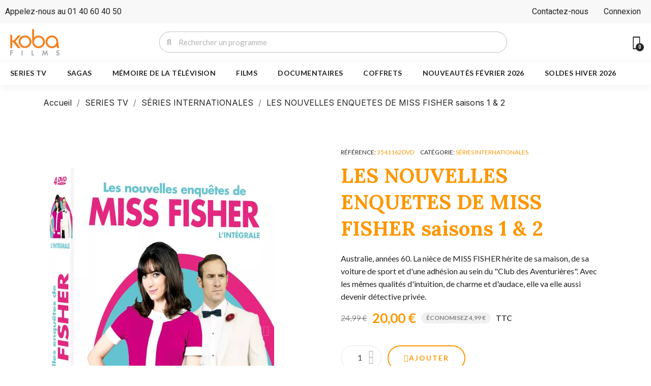

--- FILE ---
content_type: text/html; charset=utf-8
request_url: https://www.kobafilms.fr/series-internationales/1432-les-nouvelles-enquetes-de-miss-fisher-saisons1-2-3760310791414.html
body_size: 25324
content:

 


<!doctype html>
<html lang="fr-FR">

  <head>
    
      
  <meta charset="utf-8">


  <meta http-equiv="x-ua-compatible" content="ie=edge">



	<link rel="canonical" href="https://www.kobafilms.fr/series-internationales/1432-les-nouvelles-enquetes-de-miss-fisher-saisons1-2-3760310791414.html">
	
  <title>LES NOUVELLES ENQUETES DE MISS FISHER saisons 1 &amp; 2</title>
  
    
  
  <meta name="description" content="Australie, années 60. La nièce de MISS FISHER hérite de sa maison, de sa voiture de sport et d&#039;une adhésion au sein du &quot;Club des Aventurières&quot;. Avec les mêmes qualités d&#039;intuition, de charme et d&#039;audace, elle va elle aussi devenir détective privée.">
  <meta name="keywords" content="">
        <link rel="canonical" href="https://www.kobafilms.fr/series-internationales/1432-les-nouvelles-enquetes-de-miss-fisher-saisons1-2-3760310791414.html">
    
      
  
  
    <script type="application/ld+json">
  {
    "@context": "https://schema.org",
    "@type": "Organization",
    "name" : "KOBA Films",
    "url" : "https://www.kobafilms.fr/"
         ,"logo": {
        "@type": "ImageObject",
        "url":"https://www.kobafilms.fr/img/logo-1690807714.jpg"
      }
      }
</script>

<script type="application/ld+json">
  {
    "@context": "https://schema.org",
    "@type": "WebPage",
    "isPartOf": {
      "@type": "WebSite",
      "url":  "https://www.kobafilms.fr/",
      "name": "KOBA Films"
    },
    "name": "LES NOUVELLES ENQUETES DE MISS FISHER saisons 1 &amp; 2",
    "url":  "https://www.kobafilms.fr/series-internationales/1432-les-nouvelles-enquetes-de-miss-fisher-saisons1-2-3760310791414.html"
  }
</script>


  <script type="application/ld+json">
    {
      "@context": "https://schema.org",
      "@type": "BreadcrumbList",
      "itemListElement": [
                  {
            "@type": "ListItem",
            "position": 1,
            "name": "Accueil",
            "item": "https://www.kobafilms.fr/"
          },                  {
            "@type": "ListItem",
            "position": 2,
            "name": "SERIES TV",
            "item": "https://www.kobafilms.fr/4-series-tv"
          },                  {
            "@type": "ListItem",
            "position": 3,
            "name": "SÉRIES INTERNATIONALES",
            "item": "https://www.kobafilms.fr/18-series-internationales"
          },                  {
            "@type": "ListItem",
            "position": 4,
            "name": "LES NOUVELLES ENQUETES DE MISS FISHER saisons 1 &amp; 2",
            "item": "https://www.kobafilms.fr/series-internationales/1432-les-nouvelles-enquetes-de-miss-fisher-saisons1-2-3760310791414.html"
          }              ]
    }
  </script>
  
  
  
  
  
    
  

  
    <meta property="og:title" content="LES NOUVELLES ENQUETES DE MISS FISHER saisons 1 &amp; 2" />
    <meta property="og:description" content="Australie, années 60. La nièce de MISS FISHER hérite de sa maison, de sa voiture de sport et d&#039;une adhésion au sein du &quot;Club des Aventurières&quot;. Avec les mêmes qualités d&#039;intuition, de charme et d&#039;audace, elle va elle aussi devenir détective privée." />
    <meta property="og:url" content="https://www.kobafilms.fr/series-internationales/1432-les-nouvelles-enquetes-de-miss-fisher-saisons1-2-3760310791414.html" />
    <meta property="og:site_name" content="KOBA Films" />
        



  <meta name="viewport" content="width=device-width, initial-scale=1">



  <link rel="icon" type="image/vnd.microsoft.icon" href="https://www.kobafilms.fr/img/favicon.ico?1691585546">
  <link rel="shortcut icon" type="image/x-icon" href="https://www.kobafilms.fr/img/favicon.ico?1691585546">



  



  	

  <script type="text/javascript">
        var prestashop = {"cart":{"products":[],"totals":{"total":{"type":"total","label":"Total","amount":0,"value":"0,00\u00a0\u20ac"},"total_including_tax":{"type":"total","label":"Total TTC\u00a0:","amount":0,"value":"0,00\u00a0\u20ac"},"total_excluding_tax":{"type":"total","label":"Total HT\u00a0:","amount":0,"value":"0,00\u00a0\u20ac"}},"subtotals":{"products":{"type":"products","label":"Sous-total","amount":0,"value":"0,00\u00a0\u20ac"},"discounts":null,"shipping":{"type":"shipping","label":"Livraison","amount":0,"value":""},"tax":null},"products_count":0,"summary_string":"0 articles","vouchers":{"allowed":1,"added":[]},"discounts":[],"minimalPurchase":0,"minimalPurchaseRequired":""},"currency":{"id":1,"name":"Euro","iso_code":"EUR","iso_code_num":"978","sign":"\u20ac"},"customer":{"lastname":"","firstname":"","email":"","birthday":"0000-00-00","newsletter":"0","newsletter_date_add":"0000-00-00 00:00:00","optin":"0","website":null,"company":null,"siret":null,"ape":null,"is_logged":false,"gender":{"type":null,"name":null},"addresses":[]},"language":{"name":"Fran\u00e7ais (French)","iso_code":"fr","locale":"fr-FR","language_code":"fr","is_rtl":"0","date_format_lite":"d\/m\/Y","date_format_full":"d\/m\/Y H:i:s","id":1},"page":{"title":"","canonical":"https:\/\/www.kobafilms.fr\/series-internationales\/1432-les-nouvelles-enquetes-de-miss-fisher-saisons1-2-3760310791414.html","meta":{"title":"LES NOUVELLES ENQUETES DE MISS FISHER saisons 1 & 2","description":"Australie, ann\u00e9es 60. La ni\u00e8ce de MISS FISHER h\u00e9rite de sa maison, de sa voiture de sport et d'une adh\u00e9sion au sein du \"Club des Aventuri\u00e8res\". Avec les m\u00eames qualit\u00e9s d'intuition, de charme et d'audace, elle va elle aussi devenir d\u00e9tective priv\u00e9e.","keywords":"","robots":"index"},"page_name":"product","body_classes":{"lang-fr":true,"lang-rtl":false,"country-FR":true,"currency-EUR":true,"layout-full-width":true,"page-product":true,"tax-display-enabled":true,"page-customer-account":false,"product-id-1432":true,"product-LES NOUVELLES ENQUETES DE MISS FISHER saisons 1 & 2":true,"product-id-category-18":true,"product-id-manufacturer-0":true,"product-id-supplier-0":true,"product-available-for-order":true},"admin_notifications":[],"password-policy":{"feedbacks":{"0":"Tr\u00e8s faible","1":"Faible","2":"Moyenne","3":"Fort","4":"Tr\u00e8s fort","Straight rows of keys are easy to guess":"Les suites de touches sur le clavier sont faciles \u00e0 deviner","Short keyboard patterns are easy to guess":"Les mod\u00e8les courts sur le clavier sont faciles \u00e0 deviner.","Use a longer keyboard pattern with more turns":"Utilisez une combinaison de touches plus longue et plus complexe.","Repeats like \"aaa\" are easy to guess":"Les r\u00e9p\u00e9titions (ex. : \"aaa\") sont faciles \u00e0 deviner.","Repeats like \"abcabcabc\" are only slightly harder to guess than \"abc\"":"Les r\u00e9p\u00e9titions (ex. : \"abcabcabc\") sont seulement un peu plus difficiles \u00e0 deviner que \"abc\".","Sequences like abc or 6543 are easy to guess":"Les s\u00e9quences (ex. : abc ou 6543) sont faciles \u00e0 deviner.","Recent years are easy to guess":"Les ann\u00e9es r\u00e9centes sont faciles \u00e0 deviner.","Dates are often easy to guess":"Les dates sont souvent faciles \u00e0 deviner.","This is a top-10 common password":"Ce mot de passe figure parmi les 10 mots de passe les plus courants.","This is a top-100 common password":"Ce mot de passe figure parmi les 100 mots de passe les plus courants.","This is a very common password":"Ceci est un mot de passe tr\u00e8s courant.","This is similar to a commonly used password":"Ce mot de passe est similaire \u00e0 un mot de passe couramment utilis\u00e9.","A word by itself is easy to guess":"Un mot seul est facile \u00e0 deviner.","Names and surnames by themselves are easy to guess":"Les noms et les surnoms seuls sont faciles \u00e0 deviner.","Common names and surnames are easy to guess":"Les noms et les pr\u00e9noms courants sont faciles \u00e0 deviner.","Use a few words, avoid common phrases":"Utilisez quelques mots, \u00e9vitez les phrases courantes.","No need for symbols, digits, or uppercase letters":"Pas besoin de symboles, de chiffres ou de majuscules.","Avoid repeated words and characters":"\u00c9viter de r\u00e9p\u00e9ter les mots et les caract\u00e8res.","Avoid sequences":"\u00c9viter les s\u00e9quences.","Avoid recent years":"\u00c9vitez les ann\u00e9es r\u00e9centes.","Avoid years that are associated with you":"\u00c9vitez les ann\u00e9es qui vous sont associ\u00e9es.","Avoid dates and years that are associated with you":"\u00c9vitez les dates et les ann\u00e9es qui vous sont associ\u00e9es.","Capitalization doesn't help very much":"Les majuscules ne sont pas tr\u00e8s utiles.","All-uppercase is almost as easy to guess as all-lowercase":"Un mot de passe tout en majuscules est presque aussi facile \u00e0 deviner qu'un mot de passe tout en minuscules.","Reversed words aren't much harder to guess":"Les mots invers\u00e9s ne sont pas beaucoup plus difficiles \u00e0 deviner.","Predictable substitutions like '@' instead of 'a' don't help very much":"Les substitutions pr\u00e9visibles comme '\"@\" au lieu de \"a\" n'aident pas beaucoup.","Add another word or two. Uncommon words are better.":"Ajoutez un autre mot ou deux. Pr\u00e9f\u00e9rez les mots peu courants."}}},"shop":{"name":"KOBA Films","logo":"https:\/\/www.kobafilms.fr\/img\/logo-1690807714.jpg","stores_icon":"https:\/\/www.kobafilms.fr\/img\/logo_stores.png","favicon":"https:\/\/www.kobafilms.fr\/img\/favicon.ico"},"core_js_public_path":"\/themes\/","urls":{"base_url":"https:\/\/www.kobafilms.fr\/","current_url":"https:\/\/www.kobafilms.fr\/series-internationales\/1432-les-nouvelles-enquetes-de-miss-fisher-saisons1-2-3760310791414.html","shop_domain_url":"https:\/\/www.kobafilms.fr","img_ps_url":"https:\/\/www.kobafilms.fr\/img\/","img_cat_url":"https:\/\/www.kobafilms.fr\/img\/c\/","img_lang_url":"https:\/\/www.kobafilms.fr\/img\/l\/","img_prod_url":"https:\/\/www.kobafilms.fr\/img\/p\/","img_manu_url":"https:\/\/www.kobafilms.fr\/img\/m\/","img_sup_url":"https:\/\/www.kobafilms.fr\/img\/su\/","img_ship_url":"https:\/\/www.kobafilms.fr\/img\/s\/","img_store_url":"https:\/\/www.kobafilms.fr\/img\/st\/","img_col_url":"https:\/\/www.kobafilms.fr\/img\/co\/","img_url":"https:\/\/www.kobafilms.fr\/themes\/classic\/assets\/img\/","css_url":"https:\/\/www.kobafilms.fr\/themes\/classic\/assets\/css\/","js_url":"https:\/\/www.kobafilms.fr\/themes\/classic\/assets\/js\/","pic_url":"https:\/\/www.kobafilms.fr\/upload\/","theme_assets":"https:\/\/www.kobafilms.fr\/themes\/classic\/assets\/","pages":{"address":"https:\/\/www.kobafilms.fr\/adresse","addresses":"https:\/\/www.kobafilms.fr\/adresses","authentication":"https:\/\/www.kobafilms.fr\/connexion","manufacturer":"https:\/\/www.kobafilms.fr\/marques","cart":"https:\/\/www.kobafilms.fr\/panier","category":"https:\/\/www.kobafilms.fr\/index.php?controller=category","cms":"https:\/\/www.kobafilms.fr\/index.php?controller=cms","contact":"https:\/\/www.kobafilms.fr\/nous-contacter","discount":"https:\/\/www.kobafilms.fr\/reduction","guest_tracking":"https:\/\/www.kobafilms.fr\/suivi-commande-invite","history":"https:\/\/www.kobafilms.fr\/historique-commandes","identity":"https:\/\/www.kobafilms.fr\/identite","index":"https:\/\/www.kobafilms.fr\/","my_account":"https:\/\/www.kobafilms.fr\/mon-compte","order_confirmation":"https:\/\/www.kobafilms.fr\/confirmation-commande","order_detail":"https:\/\/www.kobafilms.fr\/index.php?controller=order-detail","order_follow":"https:\/\/www.kobafilms.fr\/suivi-commande","order":"https:\/\/www.kobafilms.fr\/commande","order_return":"https:\/\/www.kobafilms.fr\/index.php?controller=order-return","order_slip":"https:\/\/www.kobafilms.fr\/avoirs","pagenotfound":"https:\/\/www.kobafilms.fr\/page-introuvable","password":"https:\/\/www.kobafilms.fr\/recuperation-mot-de-passe","pdf_invoice":"https:\/\/www.kobafilms.fr\/index.php?controller=pdf-invoice","pdf_order_return":"https:\/\/www.kobafilms.fr\/index.php?controller=pdf-order-return","pdf_order_slip":"https:\/\/www.kobafilms.fr\/index.php?controller=pdf-order-slip","prices_drop":"https:\/\/www.kobafilms.fr\/promotions","product":"https:\/\/www.kobafilms.fr\/index.php?controller=product","registration":"https:\/\/www.kobafilms.fr\/inscription","search":"https:\/\/www.kobafilms.fr\/recherche","sitemap":"https:\/\/www.kobafilms.fr\/plan-site","stores":"https:\/\/www.kobafilms.fr\/magasins","supplier":"https:\/\/www.kobafilms.fr\/fournisseur","brands":"https:\/\/www.kobafilms.fr\/marques","register":"https:\/\/www.kobafilms.fr\/inscription","order_login":"https:\/\/www.kobafilms.fr\/commande?login=1"},"alternative_langs":[],"actions":{"logout":"https:\/\/www.kobafilms.fr\/?mylogout="},"no_picture_image":{"bySize":{"small_default":{"url":"https:\/\/www.kobafilms.fr\/img\/p\/fr-default-small_default.jpg","width":98,"height":98},"cart_default":{"url":"https:\/\/www.kobafilms.fr\/img\/p\/fr-default-cart_default.jpg","width":125,"height":125},"home_default":{"url":"https:\/\/www.kobafilms.fr\/img\/p\/fr-default-home_default.jpg","width":250,"height":250},"medium_default":{"url":"https:\/\/www.kobafilms.fr\/img\/p\/fr-default-medium_default.jpg","width":452,"height":452},"large_default":{"url":"https:\/\/www.kobafilms.fr\/img\/p\/fr-default-large_default.jpg","width":444,"height":820}},"small":{"url":"https:\/\/www.kobafilms.fr\/img\/p\/fr-default-small_default.jpg","width":98,"height":98},"medium":{"url":"https:\/\/www.kobafilms.fr\/img\/p\/fr-default-home_default.jpg","width":250,"height":250},"large":{"url":"https:\/\/www.kobafilms.fr\/img\/p\/fr-default-large_default.jpg","width":444,"height":820},"legend":""}},"configuration":{"display_taxes_label":true,"display_prices_tax_incl":true,"is_catalog":false,"show_prices":true,"opt_in":{"partner":true},"quantity_discount":{"type":"discount","label":"Remise sur prix unitaire"},"voucher_enabled":1,"return_enabled":0},"field_required":[],"breadcrumb":{"links":[{"title":"Accueil","url":"https:\/\/www.kobafilms.fr\/"},{"title":"SERIES TV","url":"https:\/\/www.kobafilms.fr\/4-series-tv"},{"title":"S\u00c9RIES INTERNATIONALES","url":"https:\/\/www.kobafilms.fr\/18-series-internationales"},{"title":"LES NOUVELLES ENQUETES DE MISS FISHER saisons 1 & 2","url":"https:\/\/www.kobafilms.fr\/series-internationales\/1432-les-nouvelles-enquetes-de-miss-fisher-saisons1-2-3760310791414.html"}],"count":4},"link":{"protocol_link":"https:\/\/","protocol_content":"https:\/\/"},"time":1769715150,"static_token":"9e705ad0e0c86510eae359fe86b8dca9","token":"796712902eb176aa4cc6cd27841e6722","debug":false};
        var psemailsubscription_subscription = "https:\/\/www.kobafilms.fr\/module\/ps_emailsubscription\/subscription";
      </script>
		<link rel="stylesheet" href="https://fonts.googleapis.com/css?family=Lato:100,100italic,200,200italic,300,300italic,400,400italic,500,500italic,600,600italic,700,700italic,800,800italic,900,900italic%7CLora:100,100italic,200,200italic,300,300italic,400,400italic,500,500italic,600,600italic,700,700italic,800,800italic,900,900italic&amp;display=swap" media="all">
		<link rel="stylesheet" href="https://fonts.googleapis.com/css?family=Roboto:100,100italic,200,200italic,300,300italic,400,400italic,500,500italic,600,600italic,700,700italic,800,800italic,900,900italic%7CRoboto+Slab:100,100italic,200,200italic,300,300italic,400,400italic,500,500italic,600,600italic,700,700italic,800,800italic,900,900italic%7CMontserrat:100,100italic,200,200italic,300,300italic,400,400italic,500,500italic,600,600italic,700,700italic,800,800italic,900,900italic%7CInter:100,100italic,200,200italic,300,300italic,400,400italic,500,500italic,600,600italic,700,700italic,800,800italic,900,900italic&amp;display=swap" media="all">
		<link rel="stylesheet" href="https://www.kobafilms.fr/themes/classic/assets/cache/theme-ec1106444.css" media="all">
	
	


	<script>
			var ceFrontendConfig = {"environmentMode":{"edit":false,"wpPreview":false},"is_rtl":false,"breakpoints":{"xs":0,"sm":480,"md":768,"lg":1025,"xl":1440,"xxl":1600},"version":"2.9.14","urls":{"assets":"\/modules\/creativeelements\/views\/"},"productQuickView":12,"settings":{"page":[],"general":{"elementor_global_image_lightbox":"1","elementor_lightbox_enable_counter":"yes","elementor_lightbox_enable_fullscreen":"yes","elementor_lightbox_enable_zoom":"yes","elementor_lightbox_title_src":"title","elementor_lightbox_description_src":"caption"},"editorPreferences":[]},"post":{"id":"1432030101","title":"LES%20NOUVELLES%20ENQUETES%20DE%20MISS%20FISHER%20saisons%201%20%26%202","excerpt":""}};
		</script>
        <link rel="preload" href="/modules/creativeelements/views/lib/ceicons/fonts/ceicons.woff2?fj664s" as="font" type="font/woff2" crossorigin>
        <!--CE-JS-->


  <script type="text/javascript">
pcRunDynamicModulesJs = function() {
// Autoconf - 2023-10-31T12:05:11+00:00
// blockwishlist
wishlistProductsIdsFixed = new Array();
if (typeof(wishlistProductsIds)!='undefined' && $.isArray(wishlistProductsIds)) {
    $.each(wishlistProductsIds, function(i,p){
        if ($.inArray(parseInt(p.id_product),wishlistProductsIdsFixed) == -1)
            wishlistProductsIdsFixed.push(parseInt(p.id_product))
    });
};   
wishlistProductsIds = wishlistProductsIdsFixed;
$('.addToWishlist').each(function(){
    if ($.inArray(parseInt($(this).attr('rel')),wishlistProductsIdsFixed)!= -1) {
        $(this).addClass('active').addClass('checked');
    } else {
        $(this).removeClass('active').removeClass('checked');
    }
});
// ps_shoppingcart
setTimeout("prestashop.emit('updateCart', {reason: {linkAction: 'refresh'}, resp: {errors:[]}});", 10);
// creativeelements
$.ajax({
    url: prestashop.urls.pages.cart,
    method: 'POST',
    dataType: 'json',
    data: {
        ajax: 1,
        action: 'update'
    }
}).then(function(resp) {
    if (resp.success && resp.cart) {
        prestashop.emit('updateCart', {
            reason: {
                linkAction: 'refresh'
            },
            resp: resp
        });
    }
});
// productcomments
if ($.fn.rating) $('input.star').rating();
if ($.fn.rating) $('.auto-submit-star').rating();
if ($.fn.fancybox) $('.open-comment-form').fancybox({'hideOnContentClick': false});
};</script><script type="text/javascript">


</script>
  <link rel="prefetch" href="https://www.paypal.com/sdk/js?client-id=AXjYFXWyb4xJCErTUDiFkzL0Ulnn-bMm4fal4G-1nQXQ1ZQxp06fOuE7naKUXGkq2TZpYSiI9xXbs4eo&amp;merchant-id=U8HFU9TAYE7AL&amp;currency=EUR&amp;intent=capture&amp;commit=false&amp;vault=false&amp;integration-date=2022-14-06&amp;disable-funding=bancontact,card,eps,giropay,ideal,mybank,p24,paylater,sofort&amp;components=marks,funding-eligibility" as="script">

<script type="text/javascript">
    (function() {
        window.sib = {
            equeue: [],
            client_key: "jklb0jhjlm4zqrjc6jony"
        };

    
        window.sendinblue = { } ;
        for (var j = ['track', 'identify', 'trackLink', 'page'], i = 0; i < j.length; i++) {
            (function(k) {
                window.sendinblue[k] = function() {
                    var arg = Array.prototype.slice.call(arguments);
                    (window.sib[k] || function() {
                        var t = { } ;
                        t[k] = arg;
                        window.sib.equeue.push(t);
                    })(arg[0], arg[1], arg[2]);
                };
            })(j[i]);
        }
        var n = document.createElement("script"),
            i = document.getElementsByTagName("script")[0];
        n.type = "text/javascript", n.id = "sendinblue-js", n.async = !0, n.src = "https://sibautomation.com/sa.js?plugin=prestashop&key=" + window.sib.client_key, i.parentNode.insertBefore(n, i), window.sendinblue.page();
    })();
</script>



    
	<script type="application/ld+json">
{
	"@context": "https://schema.org/",
	"@type": "Product",
	"name": "LES NOUVELLES ENQUETES DE MISS FISHER saisons 1 &amp; 2",
	"description": "Australie, années 60. La nièce de MISS FISHER hérite de sa maison, de sa voiture de sport et d&#039;une adhésion au sein du &quot;Club des Aventurières&quot;. Avec les mêmes qualités d&#039;intuition, de charme et d&#039;audace, elle va elle aussi devenir détective privée.",
	"category": "SÉRIES INTERNATIONALES",
	"image" :"https://www.kobafilms.fr/3440-home_default/les-nouvelles-enquetes-de-miss-fisher-saisons1-2.jpg",
	"sku": "3541162DVD",
	"mpn": "3541162DVD",
	"gtin13": "3760310791414",
	"brand": {
		"@type": "Brand",
		"name": "KOBA Films"
	},
	"weight": {
			"@context": "https://schema.org",
			"@type": "QuantitativeValue",
			"value": "0.000000",
			"unitCode": "kg"
	},
	"offers": {
		"@type": "Offer",
		"priceCurrency": "EUR",
		"name": "LES NOUVELLES ENQUETES DE MISS FISHER saisons 1 &amp; 2",
		"price": "20",
		"url": "https://www.kobafilms.fr/series-internationales/1432-les-nouvelles-enquetes-de-miss-fisher-saisons1-2-3760310791414.html",
		"priceValidUntil": "2026-02-13",
			"image": ["https://www.kobafilms.fr/3440-large_default/les-nouvelles-enquetes-de-miss-fisher-saisons1-2.jpg"],
			"sku": "3541162DVD",
		"mpn": "3541162DVD",
			"gtin13": "3760310791414",
				"availability": "https://schema.org/PreOrder",
		"seller": {
			"@type": "Organization",
			"name": "KOBA Films"
		}
	},
	"url": "https://www.kobafilms.fr/series-internationales/1432-les-nouvelles-enquetes-de-miss-fisher-saisons1-2-3760310791414.html"
}
</script>
	<meta property="og:type" content="product">
				<meta property="og:image" content="https://www.kobafilms.fr/3440-large_default/les-nouvelles-enquetes-de-miss-fisher-saisons1-2.jpg">
				<meta property="product:pretax_price:amount" content="16.666667">
		<meta property="product:pretax_price:currency" content="EUR">
		<meta property="product:price:amount" content="20">
		<meta property="product:price:currency" content="EUR">
				<meta property="product:weight:value" content="0.000000">
		<meta property="product:weight:units" content="kg">
		
  </head>

  <body id="product" class="lang-fr country-fr currency-eur layout-full-width page-product tax-display-enabled product-id-1432 product-les-nouvelles-enquetes-de-miss-fisher-saisons-1-2 product-id-category-18 product-id-manufacturer-0 product-id-supplier-0 product-available-for-order ce-kit-2 elementor-page elementor-page-1432030101 ce-theme ce-theme-9">

    
      
    

    <main>
      
              

      <header id="header">
        
          	        <div data-elementor-type="header" data-elementor-id="20170101" class="elementor elementor-20170101" data-elementor-settings="[]">
            <div class="elementor-section-wrap">
                        <section class="elementor-element elementor-element-56fff4af elementor-section-content-middle elementor-section-boxed elementor-section-height-default elementor-section-height-default elementor-section elementor-top-section" data-id="56fff4af" data-element_type="section" data-settings="{&quot;background_background&quot;:&quot;classic&quot;}">
                  <div class="elementor-container elementor-column-gap-default">
                            <div class="elementor-row">
                <div class="elementor-element elementor-element-45625bf9 elementor-column elementor-col-33 elementor-top-column" data-id="45625bf9" data-element_type="column">
            <div class="elementor-column-wrap elementor-element-populated">
                <div class="elementor-widget-wrap">
                <div class="elementor-element elementor-element-d48dd1b elementor-widget elementor-widget-text-editor" data-id="d48dd1b" data-element_type="widget" data-widget_type="text-editor.default">
        <div class="elementor-widget-container">        <div class="elementor-text-editor elementor-clearfix"><p><span style="color: #242424;">Appelez-nous au 01 40 60 40 50</span></p></div>
        </div>        </div>
                        </div>
            </div>
        </div>
                <div class="elementor-element elementor-element-176979f elementor-hidden-phone elementor-column elementor-col-33 elementor-top-column" data-id="176979f" data-element_type="column">
            <div class="elementor-column-wrap">
                <div class="elementor-widget-wrap">
                        </div>
            </div>
        </div>
                <div class="elementor-element elementor-element-0305494 elementor-column elementor-col-33 elementor-top-column" data-id="0305494" data-element_type="column">
            <div class="elementor-column-wrap elementor-element-populated">
                <div class="elementor-widget-wrap">
                <div class="elementor-element elementor-element-cb9d4cf elementor-widget elementor-widget-text-editor" data-id="cb9d4cf" data-element_type="widget" data-widget_type="text-editor.default">
        <div class="elementor-widget-container">        <div class="elementor-text-editor elementor-clearfix"><p><span style="color: #242424;"><a href="/nous-contacter">Contactez-nous</a></span></p></div>
        </div>        </div>
                <div class="elementor-element elementor-element-ea691ab elementor-hidden-phone elementor-widget elementor-widget-sign-in elementor-widget-nav-menu" data-id="ea691ab" data-element_type="widget" data-settings="{&quot;layout&quot;:&quot;horizontal&quot;,&quot;submenu_icon&quot;:{&quot;value&quot;:&quot;fas fa-caret-down&quot;,&quot;library&quot;:&quot;fa-solid&quot;},&quot;show_submenu_on&quot;:&quot;hover&quot;}" data-widget_type="sign-in.default">
        <div class="elementor-widget-container">        <nav class="elementor-sign-in elementor-nav--main elementor-nav__container elementor-nav--layout-horizontal e--pointer-underline e--animation-fade">        <ul id="usermenu-ea691ab" class="elementor-nav">
                    <li class="menu-item menu-item-type-account menu-item-account-0">
                <a class="elementor-item" href="https://www.kobafilms.fr/mon-compte">
                                                    <span>Connexion</span>
                                                </a>
                            </li>
                </ul>
        </nav>
        </div>        </div>
                        </div>
            </div>
        </div>
                        </div>
            </div>
        </section>
                <section class="elementor-element elementor-element-79009ca4 elementor-section-content-middle elementor-section-height-min-height elementor-section-boxed elementor-section-height-default elementor-section-items-middle elementor-section elementor-top-section" data-id="79009ca4" data-element_type="section" data-settings="{&quot;background_background&quot;:&quot;classic&quot;,&quot;sticky&quot;:&quot;top&quot;,&quot;sticky_on&quot;:[&quot;desktop&quot;,&quot;tablet&quot;,&quot;mobile&quot;],&quot;sticky_offset&quot;:0,&quot;sticky_effects_offset&quot;:0}">
                  <div class="elementor-container elementor-column-gap-default">
                            <div class="elementor-row">
                <div class="elementor-element elementor-element-2e5d4173 elementor-column elementor-col-33 elementor-top-column" data-id="2e5d4173" data-element_type="column">
            <div class="elementor-column-wrap elementor-element-populated">
                <div class="elementor-widget-wrap">
                <div class="elementor-element elementor-element-11b7c9f5 elementor-widget__width-initial elementor-widget-mobile__width-initial elementor-absolute elementor-hidden-desktop elementor-hidden-tablet elementor-hidden-phone elementor-widget elementor-widget-spacer" data-id="11b7c9f5" data-element_type="widget" data-settings="{&quot;_position&quot;:&quot;absolute&quot;}" data-widget_type="spacer.default">
        <div class="elementor-widget-container">        <div class="elementor-spacer">
            <div class="elementor-spacer-inner"></div>
        </div>
        </div>        </div>
                <div class="elementor-element elementor-element-2e28e3d elementor-widget elementor-widget-theme-site-logo elementor-widget-image" data-id="2e28e3d" data-element_type="widget" data-widget_type="theme-site-logo.default">
        <div class="elementor-widget-container">        <div class="elementor-image">
                            <a href="/">
                    <img src="/img/logo-1690807714.jpg" alt="KOBA Films" loading="lazy">                    </a>
                                </div>
        </div>        </div>
                        </div>
            </div>
        </div>
                <div class="elementor-element elementor-element-2d2a3eb7 elementor-hidden-phone elementor-column elementor-col-33 elementor-top-column" data-id="2d2a3eb7" data-element_type="column">
            <div class="elementor-column-wrap elementor-element-populated">
                <div class="elementor-widget-wrap">
                <div class="elementor-element elementor-element-40be5e7a elementor-search--skin-minimal elementor-search--align-center elementor-widget elementor-widget-ajax-search" data-id="40be5e7a" data-element_type="widget" data-settings="{&quot;skin&quot;:&quot;minimal&quot;,&quot;list_limit&quot;:5,&quot;show_description&quot;:&quot;yes&quot;,&quot;show_image&quot;:&quot;yes&quot;,&quot;show_category&quot;:&quot;yes&quot;,&quot;show_price&quot;:&quot;yes&quot;}" data-widget_type="ajax-search.default">
        <div class="elementor-widget-container">        <form class="elementor-search" role="search"
            action="https://www.kobafilms.fr/recherche" method="get">
                            <div class="elementor-search__container">
                            <div class="elementor-search__icon">
                    <i aria-hidden="true" class="fas fa-magnifying-glass"></i>                    <span class="elementor-screen-only">Recherche</span>
                </div>
                            <input placeholder="Rechercher un programme" class="elementor-search__input" type="search" name="s" value="">
                <div class="elementor-search__icon elementor-search__clear"><i class="ceicon-close"></i></div>
                        </div>
        </form>
        </div>        </div>
                        </div>
            </div>
        </div>
                <div class="elementor-element elementor-element-1f13f477 elementor-column elementor-col-33 elementor-top-column" data-id="1f13f477" data-element_type="column">
            <div class="elementor-column-wrap elementor-element-populated">
                <div class="elementor-widget-wrap">
                <div class="elementor-element elementor-element-55dfa550 elementor-search--skin-topbar elementor-widget__width-auto elementor-hidden-desktop elementor-hidden-tablet elementor-widget elementor-widget-ajax-search" data-id="55dfa550" data-element_type="widget" data-settings="{&quot;skin&quot;:&quot;topbar&quot;,&quot;list_limit&quot;:10,&quot;show_image&quot;:&quot;yes&quot;,&quot;show_category&quot;:&quot;yes&quot;,&quot;show_price&quot;:&quot;yes&quot;}" data-widget_type="ajax-search.default">
        <div class="elementor-widget-container">        <form class="elementor-search" role="search"
            action="https://www.kobafilms.fr/recherche" method="get">
                            <div class="elementor-search__toggle">
                <i aria-hidden="true" class="ceicon-search-minimal"></i>                <span class="elementor-screen-only">Recherche</span>
            </div>
                    <div class="elementor-search__container">
                            <div class="elementor-search__label">Que cherchez-vous ?</div>
                <div class="elementor-search__input-wrapper">
                            <input placeholder="Rechercher un produit" class="elementor-search__input" type="search" name="s" value="">
                <div class="elementor-search__icon elementor-search__clear"><i class="ceicon-close"></i></div>
                            </div>
                <div class="dialog-lightbox-close-button dialog-close-button">
                    <i class="ceicon-close" aria-hidden="true"></i>
                    <span class="elementor-screen-only">Fermer</span>
                </div>
                        </div>
        </form>
        </div>        </div>
                <div class="elementor-element elementor-element-e0b9e2b elementor-widget__width-auto elementor-hidden-desktop elementor-hidden-tablet elementor-widget elementor-widget-sign-in elementor-widget-nav-menu" data-id="e0b9e2b" data-element_type="widget" data-settings="{&quot;align_submenu&quot;:&quot;right&quot;,&quot;show_submenu_on&quot;:&quot;click&quot;,&quot;submenu_icon&quot;:{&quot;value&quot;:&quot;&quot;,&quot;library&quot;:&quot;&quot;},&quot;layout&quot;:&quot;horizontal&quot;}" data-widget_type="sign-in.default">
        <div class="elementor-widget-container">        <nav class="elementor-sign-in elementor-nav--main elementor-nav__container elementor-nav--layout-horizontal">        <ul id="usermenu-e0b9e2b" class="elementor-nav">
                    <li class="menu-item menu-item-type-account menu-item-account-0">
                <a class="elementor-item" href="https://www.kobafilms.fr/mon-compte">
                                    <i class="ceicon-user-o"></i>
                                                                </a>
                            </li>
                </ul>
        </nav>
        </div>        </div>
                <div class="elementor-element elementor-element-e63063f elementor-widget__width-auto elementor-cart--items-indicator-bubble elementor-cart--show-view-cart-yes elementor-cart--buttons-inline elementor-widget elementor-widget-shopping-cart" data-id="e63063f" data-element_type="widget" data-settings="{&quot;action_show_modal&quot;:&quot;yes&quot;,&quot;modal_url&quot;:&quot;https:\/\/www.kobafilms.fr\/module\/creativeelements\/ajax&quot;,&quot;remove_item_icon&quot;:{&quot;value&quot;:&quot;far fa-circle-xmark&quot;,&quot;library&quot;:&quot;fa-regular&quot;}}" data-widget_type="shopping-cart.default">
        <div class="elementor-widget-container">        <div class="elementor-cart__wrapper">
                    <div class="elementor-cart__container elementor-lightbox">
                <div class="elementor-cart__main">
                    <div class="elementor-cart__close-button ceicon-close"></div>
                    <div class="elementor-cart__title">
                                            </div>
                            <div class="elementor-cart__empty-message">Votre panier est vide.</div>
        <div class="elementor-cart__products" data-gift="Gift">
                    </div>
        <div class="elementor-cart__summary">
            <div class="elementor-cart__summary-label">0 articles</div>
            <div class="elementor-cart__summary-value">0,00 €</div>
            <span class="elementor-cart__summary-label">Livraison</span>
            <span class="elementor-cart__summary-value"></span>
            <strong class="elementor-cart__summary-label">Total</strong>
            <strong class="elementor-cart__summary-value">0,00 €</strong>
        </div>
        <div class="elementor-alert elementor-alert-warning elementor-hidden" role="alert">
            <span class="elementor-alert-description"></span>
        </div>
        <div class="elementor-cart__footer-buttons">
            <div class="elementor-align-justify">
                <a href="//www.kobafilms.fr/panier?action=show" class="elementor-button elementor-button--view-cart elementor-size-md">
                    <span class="elementor-button-text">Voir le panier</span>
                </a>
            </div>
            <div class="elementor-align-justify">
                <a href="https://www.kobafilms.fr/commande" class="elementor-button elementor-button--checkout elementor-size-md ce-disabled">
                    <span class="elementor-button-text">Commander</span>
                </a>
            </div>
        </div>
                        </div>
            </div>
                    <div class="elementor-cart__toggle elementor-button-wrapper">
                <a href="//www.kobafilms.fr/panier?action=show" class="elementor-button elementor-size-sm">
                    <span class="elementor-button-icon" data-counter="0">
                        <i aria-hidden="true" class="ceicon-bag-rounded-o"></i>                        <span class="elementor-screen-only">Panier</span>
                    </span>
                    <span class="elementor-button-text">0,00 €</span>
                </a>
            </div>
        </div>
        </div>        </div>
                <div class="elementor-element elementor-element-652a32b7 elementor-nav--stretch elementor-widget__width-auto elementor-hidden-desktop elementor-hidden-tablet elementor-nav--text-align-aside elementor-nav--toggle elementor-nav--burger elementor-widget elementor-widget-nav-menu" data-id="652a32b7" data-element_type="widget" data-settings="{&quot;layout&quot;:&quot;dropdown&quot;,&quot;full_width&quot;:&quot;stretch&quot;,&quot;submenu_icon&quot;:{&quot;value&quot;:&quot;fas fa-caret-down&quot;,&quot;library&quot;:&quot;fa-solid&quot;},&quot;animation_dropdown&quot;:&quot;toggle&quot;,&quot;toggle&quot;:&quot;burger&quot;}" data-widget_type="nav-menu.default">
        <div class="elementor-widget-container">        <div class="elementor-menu-toggle">
            <i class="fa" aria-hidden="true"></i>
            <span class="elementor-screen-only">Menu</span>
        </div>
        <nav class="elementor-nav--dropdown elementor-nav__container">        <ul id="menu-2-652a32b7" class="elementor-nav">
                    <li class="menu-item menu-item-type-category menu-item-category-4 menu-item-has-children">
                <a class="elementor-item" href="https://www.kobafilms.fr/4-series-tv">
                    SERIES TV                                    <span class="sub-arrow fas fa-caret-down"></span>
                                </a>
                        <ul class="sub-menu elementor-nav--dropdown">
                    <li class="menu-item menu-item-type-category menu-item-category-10 menu-item-has-children">
                <a class="elementor-sub-item" href="https://www.kobafilms.fr/10-series-francaises">
                    SÉRIES FRANÇAISES                                    <span class="sub-arrow fas fa-caret-down"></span>
                                </a>
                        <ul class="sub-menu elementor-nav--dropdown">
                    <li class="menu-item menu-item-type-category menu-item-category-63">
                <a class="elementor-sub-item" href="https://www.kobafilms.fr/63-alex-hugo">
                    ALEX HUGO                                </a>
                            </li>
                    <li class="menu-item menu-item-type-category menu-item-category-64">
                <a class="elementor-sub-item" href="https://www.kobafilms.fr/64-l-art-du-crime">
                    L'ART DU CRIME                                </a>
                            </li>
                    <li class="menu-item menu-item-type-category menu-item-category-65">
                <a class="elementor-sub-item" href="https://www.kobafilms.fr/65-astrid-et-raphaelle">
                    ASTRID ET RAPHAËLLE                                </a>
                            </li>
                    <li class="menu-item menu-item-type-category menu-item-category-69">
                <a class="elementor-sub-item" href="https://www.kobafilms.fr/69-capitaine-marleau">
                    CAPITAINE MARLEAU                                </a>
                            </li>
                    <li class="menu-item menu-item-type-category menu-item-category-162">
                <a class="elementor-sub-item" href="https://www.kobafilms.fr/162-cesar-wagner">
                    CÉSAR WAGNER                                </a>
                            </li>
                    <li class="menu-item menu-item-type-category menu-item-category-70">
                <a class="elementor-sub-item" href="https://www.kobafilms.fr/70-commissaire-magellan">
                    COMMISSAIRE MAGELLAN                                </a>
                            </li>
                    <li class="menu-item menu-item-type-category menu-item-category-93">
                <a class="elementor-sub-item" href="https://www.kobafilms.fr/93-hpi">
                    HPI                                </a>
                            </li>
                    <li class="menu-item menu-item-type-category menu-item-category-118">
                <a class="elementor-sub-item" href="https://www.kobafilms.fr/118-les-invisibles">
                    LES INVISIBLES                                </a>
                            </li>
                    <li class="menu-item menu-item-type-category menu-item-category-96">
                <a class="elementor-sub-item" href="https://www.kobafilms.fr/96-meurtres-a">
                    MEURTRES À                                </a>
                            </li>
                    <li class="menu-item menu-item-type-category menu-item-category-127">
                <a class="elementor-sub-item" href="https://www.kobafilms.fr/127-tandem">
                    TANDEM                                </a>
                            </li>
                    <li class="menu-item menu-item-type-category menu-item-category-66">
                <a class="elementor-sub-item" href="https://www.kobafilms.fr/66-tropiques-criminels">
                    TROPIQUES CRIMINELS                                </a>
                            </li>
                </ul>
                    </li>
                    <li class="menu-item menu-item-type-category menu-item-category-11 menu-item-has-children">
                <a class="elementor-sub-item" href="https://www.kobafilms.fr/11-series-anglaises">
                    SÉRIES ANGLAISES                                    <span class="sub-arrow fas fa-caret-down"></span>
                                </a>
                        <ul class="sub-menu elementor-nav--dropdown">
                    <li class="menu-item menu-item-type-category menu-item-category-57">
                <a class="elementor-sub-item" href="https://www.kobafilms.fr/57-agatha-raisin">
                    AGATHA RAISIN                                </a>
                            </li>
                    <li class="menu-item menu-item-type-category menu-item-category-61">
                <a class="elementor-sub-item" href="https://www.kobafilms.fr/61-call-the-midwife">
                    CALL THE MIDWIFE                                </a>
                            </li>
                    <li class="menu-item menu-item-type-category menu-item-category-54">
                <a class="elementor-sub-item" href="https://www.kobafilms.fr/54-the-crown">
                    THE CROWN                                </a>
                            </li>
                    <li class="menu-item menu-item-type-category menu-item-category-103">
                <a class="elementor-sub-item" href="https://www.kobafilms.fr/103-les-enquetes-de-vera">
                    LES ENQUÊTES DE VERA                                </a>
                            </li>
                    <li class="menu-item menu-item-type-category menu-item-category-56">
                <a class="elementor-sub-item" href="https://www.kobafilms.fr/56-grantchester">
                    GRANTCHESTER                                </a>
                            </li>
                    <li class="menu-item menu-item-type-category menu-item-category-60">
                <a class="elementor-sub-item" href="https://www.kobafilms.fr/60-happy-valley">
                    HAPPY VALLEY                                </a>
                            </li>
                    <li class="menu-item menu-item-type-category menu-item-category-55">
                <a class="elementor-sub-item" href="https://www.kobafilms.fr/55-inspecteur-barnaby">
                    INSPECTEUR BARNABY                                </a>
                            </li>
                    <li class="menu-item menu-item-type-category menu-item-category-104">
                <a class="elementor-sub-item" href="https://www.kobafilms.fr/104-le-livre-perdu-des-sortileges">
                    LE LIVRE PERDU DES SORTILÈGES                                </a>
                            </li>
                    <li class="menu-item menu-item-type-category menu-item-category-105">
                <a class="elementor-sub-item" href="https://www.kobafilms.fr/105-mcdonald-dodds">
                    MCDONALD & DODDS                                </a>
                            </li>
                    <li class="menu-item menu-item-type-category menu-item-category-58">
                <a class="elementor-sub-item" href="https://www.kobafilms.fr/58-meurtres-au-paradis">
                    MEURTRES AU PARADIS                                </a>
                            </li>
                    <li class="menu-item menu-item-type-category menu-item-category-62">
                <a class="elementor-sub-item" href="https://www.kobafilms.fr/62-poldark">
                    POLDARK                                </a>
                            </li>
                    <li class="menu-item menu-item-type-category menu-item-category-59">
                <a class="elementor-sub-item" href="https://www.kobafilms.fr/59-sanditon">
                    SANDITON                                </a>
                            </li>
                    <li class="menu-item menu-item-type-category menu-item-category-106">
                <a class="elementor-sub-item" href="https://www.kobafilms.fr/106-victoria">
                    VICTORIA                                </a>
                            </li>
                    <li class="menu-item menu-item-type-category menu-item-category-128">
                <a class="elementor-sub-item" href="https://www.kobafilms.fr/128-les-enquetes-de-morse">
                    LES ENQUÊTES DE MORSE                                </a>
                            </li>
                </ul>
                    </li>
                    <li class="menu-item menu-item-type-category menu-item-category-34">
                <a class="elementor-sub-item" href="https://www.kobafilms.fr/34-series-scandinaves">
                    SÉRIES SCANDINAVES                                </a>
                            </li>
                    <li class="menu-item menu-item-type-category menu-item-category-33 menu-item-has-children">
                <a class="elementor-sub-item" href="https://www.kobafilms.fr/33-series-allemandes">
                    SÉRIES ALLEMANDES                                    <span class="sub-arrow fas fa-caret-down"></span>
                                </a>
                        <ul class="sub-menu elementor-nav--dropdown">
                    <li class="menu-item menu-item-type-category menu-item-category-67">
                <a class="elementor-sub-item" href="https://www.kobafilms.fr/67-un-cas-pour-deux">
                    UN CAS POUR DEUX                                </a>
                            </li>
                    <li class="menu-item menu-item-type-category menu-item-category-68">
                <a class="elementor-sub-item" href="https://www.kobafilms.fr/68-inspecteur-derrick">
                    INSPECTEUR DERRICK                                </a>
                            </li>
                    <li class="menu-item menu-item-type-category menu-item-category-97">
                <a class="elementor-sub-item" href="https://www.kobafilms.fr/97-charite">
                    CHARITÉ                                </a>
                            </li>
                </ul>
                    </li>
                    <li class="menu-item menu-item-type-category menu-item-category-18 menu-item-has-children">
                <a class="elementor-sub-item" href="https://www.kobafilms.fr/18-series-internationales">
                    SÉRIES INTERNATIONALES                                    <span class="sub-arrow fas fa-caret-down"></span>
                                </a>
                        <ul class="sub-menu elementor-nav--dropdown">
                    <li class="menu-item menu-item-type-category menu-item-category-158">
                <a class="elementor-sub-item" href="https://www.kobafilms.fr/158-l-amie-prodigieuse">
                    L'AMIE PRODIGIEUSE                                </a>
                            </li>
                    <li class="menu-item menu-item-type-category menu-item-category-99">
                <a class="elementor-sub-item" href="https://www.kobafilms.fr/99-the-gilded-age">
                    THE GILDED AGE                                </a>
                            </li>
                    <li class="menu-item menu-item-type-category menu-item-category-98">
                <a class="elementor-sub-item" href="https://www.kobafilms.fr/98-grand-hotel">
                    GRAND HOTEL                                </a>
                            </li>
                    <li class="menu-item menu-item-type-category menu-item-category-152">
                <a class="elementor-sub-item" href="https://www.kobafilms.fr/152-miss-fisher">
                    MISS FISHER                                </a>
                            </li>
                    <li class="menu-item menu-item-type-category menu-item-category-157">
                <a class="elementor-sub-item" href="https://www.kobafilms.fr/157-outlander">
                    OUTLANDER                                </a>
                            </li>
                    <li class="menu-item menu-item-type-category menu-item-category-100">
                <a class="elementor-sub-item" href="https://www.kobafilms.fr/100-yellowstone">
                    YELLOWSTONE                                </a>
                            </li>
                    <li class="menu-item menu-item-type-category menu-item-category-160">
                <a class="elementor-sub-item" href="https://www.kobafilms.fr/160-the-white-lotus">
                    THE WHITE LOTUS                                </a>
                            </li>
                </ul>
                    </li>
                    <li class="menu-item menu-item-type-category menu-item-category-45">
                <a class="elementor-sub-item" href="https://www.kobafilms.fr/45-jane-austen">
                    JANE AUSTEN                                </a>
                            </li>
                    <li class="menu-item menu-item-type-category menu-item-category-102">
                <a class="elementor-sub-item" href="https://www.kobafilms.fr/102-adaptations-litteraires">
                    ADAPTATIONS LITTÉRAIRES                                </a>
                            </li>
                </ul>
                    </li>
                    <li class="menu-item menu-item-type-category menu-item-category-15 menu-item-has-children">
                <a class="elementor-item" href="https://www.kobafilms.fr/15-sagas">
                    SAGAS                                    <span class="sub-arrow fas fa-caret-down"></span>
                                </a>
                        <ul class="sub-menu elementor-nav--dropdown">
                    <li class="menu-item menu-item-type-category menu-item-category-44">
                <a class="elementor-sub-item" href="https://www.kobafilms.fr/44-sagas-francaises">
                    Sagas françaises                                </a>
                            </li>
                    <li class="menu-item menu-item-type-category menu-item-category-43">
                <a class="elementor-sub-item" href="https://www.kobafilms.fr/43-sagas-internationales">
                    Sagas internationales                                </a>
                            </li>
                </ul>
                    </li>
                    <li class="menu-item menu-item-type-category menu-item-category-6 menu-item-has-children">
                <a class="elementor-item" href="https://www.kobafilms.fr/6-memoire-de-la-television">
                    MÉMOIRE DE LA TÉLÉVISION                                    <span class="sub-arrow fas fa-caret-down"></span>
                                </a>
                        <ul class="sub-menu elementor-nav--dropdown">
                    <li class="menu-item menu-item-type-category menu-item-category-90">
                <a class="elementor-sub-item" href="https://www.kobafilms.fr/90-arsene-lupin">
                    ARSÈNE LUPIN                                </a>
                            </li>
                    <li class="menu-item menu-item-type-category menu-item-category-88">
                <a class="elementor-sub-item" href="https://www.kobafilms.fr/88-commissaire-moulin">
                    COMMISSAIRE MOULIN                                </a>
                            </li>
                    <li class="menu-item menu-item-type-category menu-item-category-125">
                <a class="elementor-sub-item" href="https://www.kobafilms.fr/125-doc-martin">
                    DOC MARTIN                                </a>
                            </li>
                    <li class="menu-item menu-item-type-category menu-item-category-156">
                <a class="elementor-sub-item" href="https://www.kobafilms.fr/156-une-femme-d-honneur">
                    UNE FEMME D'HONNEUR                                </a>
                            </li>
                    <li class="menu-item menu-item-type-category menu-item-category-126">
                <a class="elementor-sub-item" href="https://www.kobafilms.fr/126-mongeville">
                    MONGEVILLE                                </a>
                            </li>
                    <li class="menu-item menu-item-type-category menu-item-category-89">
                <a class="elementor-sub-item" href="https://www.kobafilms.fr/89-navarro">
                    NAVARRO                                </a>
                            </li>
                    <li class="menu-item menu-item-type-category menu-item-category-92">
                <a class="elementor-sub-item" href="https://www.kobafilms.fr/92-saga-de-l-ete">
                    SAGAS DE L'ÉTÉ                                </a>
                            </li>
                    <li class="menu-item menu-item-type-category menu-item-category-161">
                <a class="elementor-sub-item" href="https://www.kobafilms.fr/161-sauveur-giordano">
                    SAUVEUR GIORDANO                                </a>
                            </li>
                </ul>
                    </li>
                    <li class="menu-item menu-item-type-category menu-item-category-3 menu-item-has-children">
                <a class="elementor-item" href="https://www.kobafilms.fr/3-films">
                    FILMS                                    <span class="sub-arrow fas fa-caret-down"></span>
                                </a>
                        <ul class="sub-menu elementor-nav--dropdown">
                    <li class="menu-item menu-item-type-category menu-item-category-8 menu-item-has-children">
                <a class="elementor-sub-item" href="https://www.kobafilms.fr/8-films-francais">
                    FILMS FRANÇAIS                                    <span class="sub-arrow fas fa-caret-down"></span>
                                </a>
                        <ul class="sub-menu elementor-nav--dropdown">
                    <li class="menu-item menu-item-type-category menu-item-category-121">
                <a class="elementor-sub-item" href="https://www.kobafilms.fr/121-michel-audiard">
                    MICHEL AUDIARD                                </a>
                            </li>
                    <li class="menu-item menu-item-type-category menu-item-category-76">
                <a class="elementor-sub-item" href="https://www.kobafilms.fr/76-jean-paul-belmondo">
                    JEAN-PAUL BELMONDO                                </a>
                            </li>
                    <li class="menu-item menu-item-type-category menu-item-category-73">
                <a class="elementor-sub-item" href="https://www.kobafilms.fr/73-michel-blanc">
                    MICHEL BLANC                                </a>
                            </li>
                    <li class="menu-item menu-item-type-category menu-item-category-132">
                <a class="elementor-sub-item" href="https://www.kobafilms.fr/132-bertrand-blier">
                    BERTRAND BLIER                                </a>
                            </li>
                    <li class="menu-item menu-item-type-category menu-item-category-123">
                <a class="elementor-sub-item" href="https://www.kobafilms.fr/123-richard-bohringer">
                    RICHARD BOHRINGER                                </a>
                            </li>
                    <li class="menu-item menu-item-type-category menu-item-category-91">
                <a class="elementor-sub-item" href="https://www.kobafilms.fr/91-bourvil">
                    BOURVIL                                </a>
                            </li>
                    <li class="menu-item menu-item-type-category menu-item-category-77">
                <a class="elementor-sub-item" href="https://www.kobafilms.fr/77-jean-carmet">
                    JEAN CARMET                                </a>
                            </li>
                    <li class="menu-item menu-item-type-category menu-item-category-72">
                <a class="elementor-sub-item" href="https://www.kobafilms.fr/72-alain-delon">
                    ALAIN DELON                                </a>
                            </li>
                    <li class="menu-item menu-item-type-category menu-item-category-84">
                <a class="elementor-sub-item" href="https://www.kobafilms.fr/84-gerard-depardieu">
                    GÉRARD DEPARDIEU                                </a>
                            </li>
                    <li class="menu-item menu-item-type-category menu-item-category-75">
                <a class="elementor-sub-item" href="https://www.kobafilms.fr/75-catherine-deneuve">
                    CATHERINE DENEUVE                                </a>
                            </li>
                    <li class="menu-item menu-item-type-category menu-item-category-71">
                <a class="elementor-sub-item" href="https://www.kobafilms.fr/71-fernandel">
                    FERNANDEL                                </a>
                            </li>
                    <li class="menu-item menu-item-type-category menu-item-category-79">
                <a class="elementor-sub-item" href="https://www.kobafilms.fr/79-louis-de-funes">
                    LOUIS DE FUNÈS                                </a>
                            </li>
                    <li class="menu-item menu-item-type-category menu-item-category-86">
                <a class="elementor-sub-item" href="https://www.kobafilms.fr/86-jean-gabin">
                    JEAN GABIN                                </a>
                            </li>
                    <li class="menu-item menu-item-type-category menu-item-category-74">
                <a class="elementor-sub-item" href="https://www.kobafilms.fr/74-jean-lefebvre">
                    JEAN LEFEBVRE                                </a>
                            </li>
                    <li class="menu-item menu-item-type-category menu-item-category-78">
                <a class="elementor-sub-item" href="https://www.kobafilms.fr/78-jean-pierre-marielle">
                    JEAN-PIERRE MARIELLE                                </a>
                            </li>
                    <li class="menu-item menu-item-type-category menu-item-category-83">
                <a class="elementor-sub-item" href="https://www.kobafilms.fr/83-yves-montand">
                    YVES MONTAND                                </a>
                            </li>
                    <li class="menu-item menu-item-type-category menu-item-category-85">
                <a class="elementor-sub-item" href="https://www.kobafilms.fr/85-philippe-noiret">
                    PHILIPPE NOIRET                                </a>
                            </li>
                    <li class="menu-item menu-item-type-category menu-item-category-101">
                <a class="elementor-sub-item" href="https://www.kobafilms.fr/101-marcel-pagnol">
                    MARCEL PAGNOL                                </a>
                            </li>
                    <li class="menu-item menu-item-type-category menu-item-category-81">
                <a class="elementor-sub-item" href="https://www.kobafilms.fr/81-michel-piccoli">
                    MICHEL PICCOLI                                </a>
                            </li>
                    <li class="menu-item menu-item-type-category menu-item-category-80">
                <a class="elementor-sub-item" href="https://www.kobafilms.fr/80-jean-rochefort">
                    JEAN ROCHEFORT                                </a>
                            </li>
                    <li class="menu-item menu-item-type-category menu-item-category-52">
                <a class="elementor-sub-item" href="https://www.kobafilms.fr/52-francois-truffaut">
                    FRANÇOIS TRUFFAUT                                </a>
                            </li>
                    <li class="menu-item menu-item-type-category menu-item-category-82">
                <a class="elementor-sub-item" href="https://www.kobafilms.fr/82-lino-ventura">
                    LINO VENTURA                                </a>
                            </li>
                    <li class="menu-item menu-item-type-category menu-item-category-155">
                <a class="elementor-sub-item" href="https://www.kobafilms.fr/155-collection-la-seance">
                    COLLECTION LA SÉANCE                                </a>
                            </li>
                </ul>
                    </li>
                    <li class="menu-item menu-item-type-category menu-item-category-12 menu-item-has-children">
                <a class="elementor-sub-item" href="https://www.kobafilms.fr/12-films-internationaux">
                    FILMS INTERNATIONAUX                                    <span class="sub-arrow fas fa-caret-down"></span>
                                </a>
                        <ul class="sub-menu elementor-nav--dropdown">
                    <li class="menu-item menu-item-type-category menu-item-category-87">
                <a class="elementor-sub-item" href="https://www.kobafilms.fr/87-charlie-chaplin">
                    CHARLIE CHAPLIN                                </a>
                            </li>
                    <li class="menu-item menu-item-type-category menu-item-category-113">
                <a class="elementor-sub-item" href="https://www.kobafilms.fr/113-sean-connery">
                    SEAN CONNERY                                </a>
                            </li>
                    <li class="menu-item menu-item-type-category menu-item-category-111">
                <a class="elementor-sub-item" href="https://www.kobafilms.fr/111-robert-de-niro">
                    ROBERT DE NIRO                                </a>
                            </li>
                    <li class="menu-item menu-item-type-category menu-item-category-110">
                <a class="elementor-sub-item" href="https://www.kobafilms.fr/110-clint-eastwood">
                    CLINT EASTWOOD                                </a>
                            </li>
                    <li class="menu-item menu-item-type-category menu-item-category-108">
                <a class="elementor-sub-item" href="https://www.kobafilms.fr/108-charlton-heston">
                    CHARLTON HESTON                                </a>
                            </li>
                    <li class="menu-item menu-item-type-category menu-item-category-114">
                <a class="elementor-sub-item" href="https://www.kobafilms.fr/114-alfred-hitchcock">
                    ALFRED HITCHCOCK                                </a>
                            </li>
                    <li class="menu-item menu-item-type-category menu-item-category-107">
                <a class="elementor-sub-item" href="https://www.kobafilms.fr/107-steve-mcqueen">
                    STEVE MCQUEEN                                </a>
                            </li>
                    <li class="menu-item menu-item-type-category menu-item-category-124">
                <a class="elementor-sub-item" href="https://www.kobafilms.fr/124-peter-o-toole">
                    PETER O'TOOLE                                </a>
                            </li>
                    <li class="menu-item menu-item-type-category menu-item-category-115">
                <a class="elementor-sub-item" href="https://www.kobafilms.fr/115-al-pacino">
                    AL PACINO                                </a>
                            </li>
                    <li class="menu-item menu-item-type-category menu-item-category-112">
                <a class="elementor-sub-item" href="https://www.kobafilms.fr/112-robert-redford">
                    ROBERT REDFORD                                </a>
                            </li>
                    <li class="menu-item menu-item-type-category menu-item-category-116">
                <a class="elementor-sub-item" href="https://www.kobafilms.fr/116-sharon-stone">
                    SHARON STONE                                </a>
                            </li>
                    <li class="menu-item menu-item-type-category menu-item-category-117">
                <a class="elementor-sub-item" href="https://www.kobafilms.fr/117-meryl-streep">
                    MÉRYL STREEP                                </a>
                            </li>
                    <li class="menu-item menu-item-type-category menu-item-category-166">
                <a class="elementor-sub-item" href="https://www.kobafilms.fr/166-robert-mitchum">
                    ROBERT MITCHUM                                </a>
                            </li>
                </ul>
                    </li>
                    <li class="menu-item menu-item-type-category menu-item-category-35">
                <a class="elementor-sub-item" href="https://www.kobafilms.fr/35-films-francais-contemporains">
                    FILMS FRANÇAIS CONTEMPORAINS                                </a>
                            </li>
                    <li class="menu-item menu-item-type-category menu-item-category-36">
                <a class="elementor-sub-item" href="https://www.kobafilms.fr/36-films-internationaux-actuels">
                    FILMS INTERNATIONAUX ACTUELS                                </a>
                            </li>
                    <li class="menu-item menu-item-type-category menu-item-category-30">
                <a class="elementor-sub-item" href="https://www.kobafilms.fr/30-films-erotiques">
                    FILMS ÉROTIQUES                                </a>
                            </li>
                    <li class="menu-item menu-item-type-category menu-item-category-20 menu-item-has-children">
                <a class="elementor-sub-item" href="https://www.kobafilms.fr/20-westerns">
                    WESTERNS                                    <span class="sub-arrow fas fa-caret-down"></span>
                                </a>
                        <ul class="sub-menu elementor-nav--dropdown">
                    <li class="menu-item menu-item-type-category menu-item-category-109">
                <a class="elementor-sub-item" href="https://www.kobafilms.fr/109-john-wayne">
                    JOHN WAYNE                                </a>
                            </li>
                </ul>
                    </li>
                    <li class="menu-item menu-item-type-category menu-item-category-31 menu-item-has-children">
                <a class="elementor-sub-item" href="https://www.kobafilms.fr/31-guerre-films-series-et-documentaires">
                    GUERRE (Films, séries et documentaires)                                    <span class="sub-arrow fas fa-caret-down"></span>
                                </a>
                        <ul class="sub-menu elementor-nav--dropdown">
                    <li class="menu-item menu-item-type-category menu-item-category-138">
                <a class="elementor-sub-item" href="https://www.kobafilms.fr/138-seconde-guerre-mondiale">
                    SECONDE GUERRE MONDIALE                                </a>
                            </li>
                    <li class="menu-item menu-item-type-category menu-item-category-139">
                <a class="elementor-sub-item" href="https://www.kobafilms.fr/139-premiere-guerre-mondiale">
                    PREMIÈRE GUERRE MONDIALE                                </a>
                            </li>
                </ul>
                    </li>
                    <li class="menu-item menu-item-type-category menu-item-category-21 menu-item-has-children">
                <a class="elementor-sub-item" href="https://www.kobafilms.fr/21-cinema-jeune-public">
                    CINÉMA JEUNE PUBLIC                                    <span class="sub-arrow fas fa-caret-down"></span>
                                </a>
                        <ul class="sub-menu elementor-nav--dropdown">
                    <li class="menu-item menu-item-type-category menu-item-category-140">
                <a class="elementor-sub-item" href="https://www.kobafilms.fr/140-disney">
                    DISNEY                                </a>
                            </li>
                </ul>
                    </li>
                    <li class="menu-item menu-item-type-category menu-item-category-32">
                <a class="elementor-sub-item" href="https://www.kobafilms.fr/32-comedies-musicales">
                    COMÉDIES MUSICALES                                </a>
                            </li>
                    <li class="menu-item menu-item-type-category menu-item-category-51">
                <a class="elementor-sub-item" href="https://www.kobafilms.fr/51-les-meilleures-comedies-francaises">
                    LES MEILLEURES COMÉDIES FRANÇAISES                                </a>
                            </li>
                    <li class="menu-item menu-item-type-category menu-item-category-94">
                <a class="elementor-sub-item" href="https://www.kobafilms.fr/94-d-apres-une-histoire-vraie">
                    D'APRÈS UNE HISTOIRE VRAIE                                </a>
                            </li>
                    <li class="menu-item menu-item-type-category menu-item-category-120">
                <a class="elementor-sub-item" href="https://www.kobafilms.fr/120-special-cesar">
                    SPÉCIAL CÉSAR                                </a>
                            </li>
                    <li class="menu-item menu-item-type-category menu-item-category-135">
                <a class="elementor-sub-item" href="https://www.kobafilms.fr/135-special-oscar">
                    SPÉCIAL OSCAR                                </a>
                            </li>
                </ul>
                    </li>
                    <li class="menu-item menu-item-type-category menu-item-category-28 menu-item-has-children">
                <a class="elementor-item" href="https://www.kobafilms.fr/28-documentaires">
                    DOCUMENTAIRES                                    <span class="sub-arrow fas fa-caret-down"></span>
                                </a>
                        <ul class="sub-menu elementor-nav--dropdown">
                    <li class="menu-item menu-item-type-category menu-item-category-29">
                <a class="elementor-sub-item" href="https://www.kobafilms.fr/29-documentaires-sport">
                    SPORT                                </a>
                            </li>
                    <li class="menu-item menu-item-type-category menu-item-category-25">
                <a class="elementor-sub-item" href="https://www.kobafilms.fr/25-documentaires-nature">
                    DOCUMENTAIRES NATURE                                </a>
                            </li>
                    <li class="menu-item menu-item-type-category menu-item-category-26 menu-item-has-children">
                <a class="elementor-sub-item" href="https://www.kobafilms.fr/26-documentaires-histoire">
                    DOCUMENTAIRES HISTOIRE                                    <span class="sub-arrow fas fa-caret-down"></span>
                                </a>
                        <ul class="sub-menu elementor-nav--dropdown">
                    <li class="menu-item menu-item-type-category menu-item-category-131">
                <a class="elementor-sub-item" href="https://www.kobafilms.fr/131-secrets-d-histoire">
                    SECRETS D'HISTOIRE                                </a>
                            </li>
                </ul>
                    </li>
                </ul>
                    </li>
                    <li class="menu-item menu-item-type-category menu-item-category-14 menu-item-has-children">
                <a class="elementor-item" href="https://www.kobafilms.fr/14-coffrets">
                    COFFRETS                                    <span class="sub-arrow fas fa-caret-down"></span>
                                </a>
                        <ul class="sub-menu elementor-nav--dropdown">
                    <li class="menu-item menu-item-type-category menu-item-category-38">
                <a class="elementor-sub-item" href="https://www.kobafilms.fr/38-coffrets-films">
                    Coffrets Films                                </a>
                            </li>
                    <li class="menu-item menu-item-type-category menu-item-category-39">
                <a class="elementor-sub-item" href="https://www.kobafilms.fr/39-integrales-series-tv">
                    Intégrales Séries TV                                </a>
                            </li>
                    <li class="menu-item menu-item-type-category menu-item-category-40">
                <a class="elementor-sub-item" href="https://www.kobafilms.fr/40-coffrets-actrices-et-acteurs">
                    Coffrets actrices et acteurs                                </a>
                            </li>
                    <li class="menu-item menu-item-type-category menu-item-category-41">
                <a class="elementor-sub-item" href="https://www.kobafilms.fr/41-coffrets-realisateurs">
                    Coffrets Réalisateurs                                </a>
                            </li>
                </ul>
                    </li>
                    <li class="menu-item menu-item-type-category menu-item-category-165">
                <a class="elementor-item" href="https://www.kobafilms.fr/165-nouveautes-fevrier-2026">
                    NOUVEAUTÉS FÉVRIER 2026                                </a>
                            </li>
                    <li class="menu-item menu-item-type-category menu-item-category-145 menu-item-has-children">
                <a class="elementor-item" href="https://www.kobafilms.fr/145-soldes-hiver-2026">
                    SOLDES HIVER 2026                                    <span class="sub-arrow fas fa-caret-down"></span>
                                </a>
                        <ul class="sub-menu elementor-nav--dropdown">
                    <li class="menu-item menu-item-type-category menu-item-category-146">
                <a class="elementor-sub-item" href="https://www.kobafilms.fr/146-tout-a-5">
                    TOUT À 5€                                </a>
                            </li>
                    <li class="menu-item menu-item-type-category menu-item-category-147">
                <a class="elementor-sub-item" href="https://www.kobafilms.fr/147-tout-a-8">
                    TOUT À 8€                                </a>
                            </li>
                    <li class="menu-item menu-item-type-category menu-item-category-150">
                <a class="elementor-sub-item" href="https://www.kobafilms.fr/150-tout-a-10">
                    TOUT À 10€                                </a>
                            </li>
                    <li class="menu-item menu-item-type-category menu-item-category-148">
                <a class="elementor-sub-item" href="https://www.kobafilms.fr/148-tout-a-15ou20">
                    TOUT À 15 OU 20€                                </a>
                            </li>
                    <li class="menu-item menu-item-type-category menu-item-category-149">
                <a class="elementor-sub-item" href="https://www.kobafilms.fr/149-encore-plus-d-economies">
                    ENCORE PLUS D'ÉCONOMIES                                </a>
                            </li>
                </ul>
                    </li>
                </ul>
        </nav>
        </div>        </div>
                        </div>
            </div>
        </div>
                        </div>
            </div>
        </section>
                <section class="elementor-element elementor-element-106d29d3 elementor-hidden-phone elementor-section-boxed elementor-section-height-default elementor-section-height-default elementor-section elementor-top-section" data-id="106d29d3" data-element_type="section" data-settings="{&quot;background_background&quot;:&quot;classic&quot;,&quot;sticky&quot;:&quot;top&quot;,&quot;sticky_offset&quot;:75,&quot;sticky_on&quot;:[&quot;desktop&quot;,&quot;tablet&quot;,&quot;mobile&quot;],&quot;sticky_effects_offset&quot;:0}">
                  <div class="elementor-container elementor-column-gap-no">
                            <div class="elementor-row">
                <div class="elementor-element elementor-element-5083cc4a elementor-column elementor-col-100 elementor-top-column" data-id="5083cc4a" data-element_type="column">
            <div class="elementor-column-wrap elementor-element-populated">
                <div class="elementor-widget-wrap">
                <div class="elementor-element elementor-element-378f61a0 elementor-nav--dropdown-mobile elementor-nav--align-left elementor-hidden-phone elementor-nav--text-align-aside elementor-nav--toggle elementor-nav--burger elementor-widget elementor-widget-nav-menu" data-id="378f61a0" data-element_type="widget" data-settings="{&quot;submenu_icon&quot;:{&quot;value&quot;:&quot;&quot;,&quot;library&quot;:&quot;&quot;},&quot;layout&quot;:&quot;horizontal&quot;,&quot;show_submenu_on&quot;:&quot;hover&quot;,&quot;animation_dropdown&quot;:&quot;toggle&quot;,&quot;toggle&quot;:&quot;burger&quot;}" data-widget_type="nav-menu.default">
        <div class="elementor-widget-container">            <nav class="elementor-nav-menu elementor-nav--main elementor-nav__container elementor-nav--layout-horizontal e--pointer-underline e--animation-fade">        <ul id="menu-1-378f61a0" class="elementor-nav">
                    <li class="menu-item menu-item-type-category menu-item-category-4 menu-item-has-children">
                <a class="elementor-item" href="https://www.kobafilms.fr/4-series-tv">
                    SERIES TV                                </a>
                        <ul class="sub-menu elementor-nav--dropdown">
                    <li class="menu-item menu-item-type-category menu-item-category-10 menu-item-has-children">
                <a class="elementor-sub-item" href="https://www.kobafilms.fr/10-series-francaises">
                    SÉRIES FRANÇAISES                                </a>
                        <ul class="sub-menu elementor-nav--dropdown">
                    <li class="menu-item menu-item-type-category menu-item-category-63">
                <a class="elementor-sub-item" href="https://www.kobafilms.fr/63-alex-hugo">
                    ALEX HUGO                                </a>
                            </li>
                    <li class="menu-item menu-item-type-category menu-item-category-64">
                <a class="elementor-sub-item" href="https://www.kobafilms.fr/64-l-art-du-crime">
                    L'ART DU CRIME                                </a>
                            </li>
                    <li class="menu-item menu-item-type-category menu-item-category-65">
                <a class="elementor-sub-item" href="https://www.kobafilms.fr/65-astrid-et-raphaelle">
                    ASTRID ET RAPHAËLLE                                </a>
                            </li>
                    <li class="menu-item menu-item-type-category menu-item-category-69">
                <a class="elementor-sub-item" href="https://www.kobafilms.fr/69-capitaine-marleau">
                    CAPITAINE MARLEAU                                </a>
                            </li>
                    <li class="menu-item menu-item-type-category menu-item-category-162">
                <a class="elementor-sub-item" href="https://www.kobafilms.fr/162-cesar-wagner">
                    CÉSAR WAGNER                                </a>
                            </li>
                    <li class="menu-item menu-item-type-category menu-item-category-70">
                <a class="elementor-sub-item" href="https://www.kobafilms.fr/70-commissaire-magellan">
                    COMMISSAIRE MAGELLAN                                </a>
                            </li>
                    <li class="menu-item menu-item-type-category menu-item-category-93">
                <a class="elementor-sub-item" href="https://www.kobafilms.fr/93-hpi">
                    HPI                                </a>
                            </li>
                    <li class="menu-item menu-item-type-category menu-item-category-118">
                <a class="elementor-sub-item" href="https://www.kobafilms.fr/118-les-invisibles">
                    LES INVISIBLES                                </a>
                            </li>
                    <li class="menu-item menu-item-type-category menu-item-category-96">
                <a class="elementor-sub-item" href="https://www.kobafilms.fr/96-meurtres-a">
                    MEURTRES À                                </a>
                            </li>
                    <li class="menu-item menu-item-type-category menu-item-category-127">
                <a class="elementor-sub-item" href="https://www.kobafilms.fr/127-tandem">
                    TANDEM                                </a>
                            </li>
                    <li class="menu-item menu-item-type-category menu-item-category-66">
                <a class="elementor-sub-item" href="https://www.kobafilms.fr/66-tropiques-criminels">
                    TROPIQUES CRIMINELS                                </a>
                            </li>
                </ul>
                    </li>
                    <li class="menu-item menu-item-type-category menu-item-category-11 menu-item-has-children">
                <a class="elementor-sub-item" href="https://www.kobafilms.fr/11-series-anglaises">
                    SÉRIES ANGLAISES                                </a>
                        <ul class="sub-menu elementor-nav--dropdown">
                    <li class="menu-item menu-item-type-category menu-item-category-57">
                <a class="elementor-sub-item" href="https://www.kobafilms.fr/57-agatha-raisin">
                    AGATHA RAISIN                                </a>
                            </li>
                    <li class="menu-item menu-item-type-category menu-item-category-61">
                <a class="elementor-sub-item" href="https://www.kobafilms.fr/61-call-the-midwife">
                    CALL THE MIDWIFE                                </a>
                            </li>
                    <li class="menu-item menu-item-type-category menu-item-category-54">
                <a class="elementor-sub-item" href="https://www.kobafilms.fr/54-the-crown">
                    THE CROWN                                </a>
                            </li>
                    <li class="menu-item menu-item-type-category menu-item-category-103">
                <a class="elementor-sub-item" href="https://www.kobafilms.fr/103-les-enquetes-de-vera">
                    LES ENQUÊTES DE VERA                                </a>
                            </li>
                    <li class="menu-item menu-item-type-category menu-item-category-56">
                <a class="elementor-sub-item" href="https://www.kobafilms.fr/56-grantchester">
                    GRANTCHESTER                                </a>
                            </li>
                    <li class="menu-item menu-item-type-category menu-item-category-60">
                <a class="elementor-sub-item" href="https://www.kobafilms.fr/60-happy-valley">
                    HAPPY VALLEY                                </a>
                            </li>
                    <li class="menu-item menu-item-type-category menu-item-category-55">
                <a class="elementor-sub-item" href="https://www.kobafilms.fr/55-inspecteur-barnaby">
                    INSPECTEUR BARNABY                                </a>
                            </li>
                    <li class="menu-item menu-item-type-category menu-item-category-104">
                <a class="elementor-sub-item" href="https://www.kobafilms.fr/104-le-livre-perdu-des-sortileges">
                    LE LIVRE PERDU DES SORTILÈGES                                </a>
                            </li>
                    <li class="menu-item menu-item-type-category menu-item-category-105">
                <a class="elementor-sub-item" href="https://www.kobafilms.fr/105-mcdonald-dodds">
                    MCDONALD & DODDS                                </a>
                            </li>
                    <li class="menu-item menu-item-type-category menu-item-category-58">
                <a class="elementor-sub-item" href="https://www.kobafilms.fr/58-meurtres-au-paradis">
                    MEURTRES AU PARADIS                                </a>
                            </li>
                    <li class="menu-item menu-item-type-category menu-item-category-62">
                <a class="elementor-sub-item" href="https://www.kobafilms.fr/62-poldark">
                    POLDARK                                </a>
                            </li>
                    <li class="menu-item menu-item-type-category menu-item-category-59">
                <a class="elementor-sub-item" href="https://www.kobafilms.fr/59-sanditon">
                    SANDITON                                </a>
                            </li>
                    <li class="menu-item menu-item-type-category menu-item-category-106">
                <a class="elementor-sub-item" href="https://www.kobafilms.fr/106-victoria">
                    VICTORIA                                </a>
                            </li>
                    <li class="menu-item menu-item-type-category menu-item-category-128">
                <a class="elementor-sub-item" href="https://www.kobafilms.fr/128-les-enquetes-de-morse">
                    LES ENQUÊTES DE MORSE                                </a>
                            </li>
                </ul>
                    </li>
                    <li class="menu-item menu-item-type-category menu-item-category-34">
                <a class="elementor-sub-item" href="https://www.kobafilms.fr/34-series-scandinaves">
                    SÉRIES SCANDINAVES                                </a>
                            </li>
                    <li class="menu-item menu-item-type-category menu-item-category-33 menu-item-has-children">
                <a class="elementor-sub-item" href="https://www.kobafilms.fr/33-series-allemandes">
                    SÉRIES ALLEMANDES                                </a>
                        <ul class="sub-menu elementor-nav--dropdown">
                    <li class="menu-item menu-item-type-category menu-item-category-67">
                <a class="elementor-sub-item" href="https://www.kobafilms.fr/67-un-cas-pour-deux">
                    UN CAS POUR DEUX                                </a>
                            </li>
                    <li class="menu-item menu-item-type-category menu-item-category-68">
                <a class="elementor-sub-item" href="https://www.kobafilms.fr/68-inspecteur-derrick">
                    INSPECTEUR DERRICK                                </a>
                            </li>
                    <li class="menu-item menu-item-type-category menu-item-category-97">
                <a class="elementor-sub-item" href="https://www.kobafilms.fr/97-charite">
                    CHARITÉ                                </a>
                            </li>
                </ul>
                    </li>
                    <li class="menu-item menu-item-type-category menu-item-category-18 menu-item-has-children">
                <a class="elementor-sub-item" href="https://www.kobafilms.fr/18-series-internationales">
                    SÉRIES INTERNATIONALES                                </a>
                        <ul class="sub-menu elementor-nav--dropdown">
                    <li class="menu-item menu-item-type-category menu-item-category-158">
                <a class="elementor-sub-item" href="https://www.kobafilms.fr/158-l-amie-prodigieuse">
                    L'AMIE PRODIGIEUSE                                </a>
                            </li>
                    <li class="menu-item menu-item-type-category menu-item-category-99">
                <a class="elementor-sub-item" href="https://www.kobafilms.fr/99-the-gilded-age">
                    THE GILDED AGE                                </a>
                            </li>
                    <li class="menu-item menu-item-type-category menu-item-category-98">
                <a class="elementor-sub-item" href="https://www.kobafilms.fr/98-grand-hotel">
                    GRAND HOTEL                                </a>
                            </li>
                    <li class="menu-item menu-item-type-category menu-item-category-152">
                <a class="elementor-sub-item" href="https://www.kobafilms.fr/152-miss-fisher">
                    MISS FISHER                                </a>
                            </li>
                    <li class="menu-item menu-item-type-category menu-item-category-157">
                <a class="elementor-sub-item" href="https://www.kobafilms.fr/157-outlander">
                    OUTLANDER                                </a>
                            </li>
                    <li class="menu-item menu-item-type-category menu-item-category-100">
                <a class="elementor-sub-item" href="https://www.kobafilms.fr/100-yellowstone">
                    YELLOWSTONE                                </a>
                            </li>
                    <li class="menu-item menu-item-type-category menu-item-category-160">
                <a class="elementor-sub-item" href="https://www.kobafilms.fr/160-the-white-lotus">
                    THE WHITE LOTUS                                </a>
                            </li>
                </ul>
                    </li>
                    <li class="menu-item menu-item-type-category menu-item-category-45">
                <a class="elementor-sub-item" href="https://www.kobafilms.fr/45-jane-austen">
                    JANE AUSTEN                                </a>
                            </li>
                    <li class="menu-item menu-item-type-category menu-item-category-102">
                <a class="elementor-sub-item" href="https://www.kobafilms.fr/102-adaptations-litteraires">
                    ADAPTATIONS LITTÉRAIRES                                </a>
                            </li>
                </ul>
                    </li>
                    <li class="menu-item menu-item-type-category menu-item-category-15 menu-item-has-children">
                <a class="elementor-item" href="https://www.kobafilms.fr/15-sagas">
                    SAGAS                                </a>
                        <ul class="sub-menu elementor-nav--dropdown">
                    <li class="menu-item menu-item-type-category menu-item-category-44">
                <a class="elementor-sub-item" href="https://www.kobafilms.fr/44-sagas-francaises">
                    Sagas françaises                                </a>
                            </li>
                    <li class="menu-item menu-item-type-category menu-item-category-43">
                <a class="elementor-sub-item" href="https://www.kobafilms.fr/43-sagas-internationales">
                    Sagas internationales                                </a>
                            </li>
                </ul>
                    </li>
                    <li class="menu-item menu-item-type-category menu-item-category-6 menu-item-has-children">
                <a class="elementor-item" href="https://www.kobafilms.fr/6-memoire-de-la-television">
                    MÉMOIRE DE LA TÉLÉVISION                                </a>
                        <ul class="sub-menu elementor-nav--dropdown">
                    <li class="menu-item menu-item-type-category menu-item-category-90">
                <a class="elementor-sub-item" href="https://www.kobafilms.fr/90-arsene-lupin">
                    ARSÈNE LUPIN                                </a>
                            </li>
                    <li class="menu-item menu-item-type-category menu-item-category-88">
                <a class="elementor-sub-item" href="https://www.kobafilms.fr/88-commissaire-moulin">
                    COMMISSAIRE MOULIN                                </a>
                            </li>
                    <li class="menu-item menu-item-type-category menu-item-category-125">
                <a class="elementor-sub-item" href="https://www.kobafilms.fr/125-doc-martin">
                    DOC MARTIN                                </a>
                            </li>
                    <li class="menu-item menu-item-type-category menu-item-category-156">
                <a class="elementor-sub-item" href="https://www.kobafilms.fr/156-une-femme-d-honneur">
                    UNE FEMME D'HONNEUR                                </a>
                            </li>
                    <li class="menu-item menu-item-type-category menu-item-category-126">
                <a class="elementor-sub-item" href="https://www.kobafilms.fr/126-mongeville">
                    MONGEVILLE                                </a>
                            </li>
                    <li class="menu-item menu-item-type-category menu-item-category-89">
                <a class="elementor-sub-item" href="https://www.kobafilms.fr/89-navarro">
                    NAVARRO                                </a>
                            </li>
                    <li class="menu-item menu-item-type-category menu-item-category-92">
                <a class="elementor-sub-item" href="https://www.kobafilms.fr/92-saga-de-l-ete">
                    SAGAS DE L'ÉTÉ                                </a>
                            </li>
                    <li class="menu-item menu-item-type-category menu-item-category-161">
                <a class="elementor-sub-item" href="https://www.kobafilms.fr/161-sauveur-giordano">
                    SAUVEUR GIORDANO                                </a>
                            </li>
                </ul>
                    </li>
                    <li class="menu-item menu-item-type-category menu-item-category-3 menu-item-has-children">
                <a class="elementor-item" href="https://www.kobafilms.fr/3-films">
                    FILMS                                </a>
                        <ul class="sub-menu elementor-nav--dropdown">
                    <li class="menu-item menu-item-type-category menu-item-category-8 menu-item-has-children">
                <a class="elementor-sub-item" href="https://www.kobafilms.fr/8-films-francais">
                    FILMS FRANÇAIS                                </a>
                        <ul class="sub-menu elementor-nav--dropdown">
                    <li class="menu-item menu-item-type-category menu-item-category-121">
                <a class="elementor-sub-item" href="https://www.kobafilms.fr/121-michel-audiard">
                    MICHEL AUDIARD                                </a>
                            </li>
                    <li class="menu-item menu-item-type-category menu-item-category-76">
                <a class="elementor-sub-item" href="https://www.kobafilms.fr/76-jean-paul-belmondo">
                    JEAN-PAUL BELMONDO                                </a>
                            </li>
                    <li class="menu-item menu-item-type-category menu-item-category-73">
                <a class="elementor-sub-item" href="https://www.kobafilms.fr/73-michel-blanc">
                    MICHEL BLANC                                </a>
                            </li>
                    <li class="menu-item menu-item-type-category menu-item-category-132">
                <a class="elementor-sub-item" href="https://www.kobafilms.fr/132-bertrand-blier">
                    BERTRAND BLIER                                </a>
                            </li>
                    <li class="menu-item menu-item-type-category menu-item-category-123">
                <a class="elementor-sub-item" href="https://www.kobafilms.fr/123-richard-bohringer">
                    RICHARD BOHRINGER                                </a>
                            </li>
                    <li class="menu-item menu-item-type-category menu-item-category-91">
                <a class="elementor-sub-item" href="https://www.kobafilms.fr/91-bourvil">
                    BOURVIL                                </a>
                            </li>
                    <li class="menu-item menu-item-type-category menu-item-category-77">
                <a class="elementor-sub-item" href="https://www.kobafilms.fr/77-jean-carmet">
                    JEAN CARMET                                </a>
                            </li>
                    <li class="menu-item menu-item-type-category menu-item-category-72">
                <a class="elementor-sub-item" href="https://www.kobafilms.fr/72-alain-delon">
                    ALAIN DELON                                </a>
                            </li>
                    <li class="menu-item menu-item-type-category menu-item-category-84">
                <a class="elementor-sub-item" href="https://www.kobafilms.fr/84-gerard-depardieu">
                    GÉRARD DEPARDIEU                                </a>
                            </li>
                    <li class="menu-item menu-item-type-category menu-item-category-75">
                <a class="elementor-sub-item" href="https://www.kobafilms.fr/75-catherine-deneuve">
                    CATHERINE DENEUVE                                </a>
                            </li>
                    <li class="menu-item menu-item-type-category menu-item-category-71">
                <a class="elementor-sub-item" href="https://www.kobafilms.fr/71-fernandel">
                    FERNANDEL                                </a>
                            </li>
                    <li class="menu-item menu-item-type-category menu-item-category-79">
                <a class="elementor-sub-item" href="https://www.kobafilms.fr/79-louis-de-funes">
                    LOUIS DE FUNÈS                                </a>
                            </li>
                    <li class="menu-item menu-item-type-category menu-item-category-86">
                <a class="elementor-sub-item" href="https://www.kobafilms.fr/86-jean-gabin">
                    JEAN GABIN                                </a>
                            </li>
                    <li class="menu-item menu-item-type-category menu-item-category-74">
                <a class="elementor-sub-item" href="https://www.kobafilms.fr/74-jean-lefebvre">
                    JEAN LEFEBVRE                                </a>
                            </li>
                    <li class="menu-item menu-item-type-category menu-item-category-78">
                <a class="elementor-sub-item" href="https://www.kobafilms.fr/78-jean-pierre-marielle">
                    JEAN-PIERRE MARIELLE                                </a>
                            </li>
                    <li class="menu-item menu-item-type-category menu-item-category-83">
                <a class="elementor-sub-item" href="https://www.kobafilms.fr/83-yves-montand">
                    YVES MONTAND                                </a>
                            </li>
                    <li class="menu-item menu-item-type-category menu-item-category-85">
                <a class="elementor-sub-item" href="https://www.kobafilms.fr/85-philippe-noiret">
                    PHILIPPE NOIRET                                </a>
                            </li>
                    <li class="menu-item menu-item-type-category menu-item-category-101">
                <a class="elementor-sub-item" href="https://www.kobafilms.fr/101-marcel-pagnol">
                    MARCEL PAGNOL                                </a>
                            </li>
                    <li class="menu-item menu-item-type-category menu-item-category-81">
                <a class="elementor-sub-item" href="https://www.kobafilms.fr/81-michel-piccoli">
                    MICHEL PICCOLI                                </a>
                            </li>
                    <li class="menu-item menu-item-type-category menu-item-category-80">
                <a class="elementor-sub-item" href="https://www.kobafilms.fr/80-jean-rochefort">
                    JEAN ROCHEFORT                                </a>
                            </li>
                    <li class="menu-item menu-item-type-category menu-item-category-52">
                <a class="elementor-sub-item" href="https://www.kobafilms.fr/52-francois-truffaut">
                    FRANÇOIS TRUFFAUT                                </a>
                            </li>
                    <li class="menu-item menu-item-type-category menu-item-category-82">
                <a class="elementor-sub-item" href="https://www.kobafilms.fr/82-lino-ventura">
                    LINO VENTURA                                </a>
                            </li>
                    <li class="menu-item menu-item-type-category menu-item-category-155">
                <a class="elementor-sub-item" href="https://www.kobafilms.fr/155-collection-la-seance">
                    COLLECTION LA SÉANCE                                </a>
                            </li>
                </ul>
                    </li>
                    <li class="menu-item menu-item-type-category menu-item-category-12 menu-item-has-children">
                <a class="elementor-sub-item" href="https://www.kobafilms.fr/12-films-internationaux">
                    FILMS INTERNATIONAUX                                </a>
                        <ul class="sub-menu elementor-nav--dropdown">
                    <li class="menu-item menu-item-type-category menu-item-category-87">
                <a class="elementor-sub-item" href="https://www.kobafilms.fr/87-charlie-chaplin">
                    CHARLIE CHAPLIN                                </a>
                            </li>
                    <li class="menu-item menu-item-type-category menu-item-category-113">
                <a class="elementor-sub-item" href="https://www.kobafilms.fr/113-sean-connery">
                    SEAN CONNERY                                </a>
                            </li>
                    <li class="menu-item menu-item-type-category menu-item-category-111">
                <a class="elementor-sub-item" href="https://www.kobafilms.fr/111-robert-de-niro">
                    ROBERT DE NIRO                                </a>
                            </li>
                    <li class="menu-item menu-item-type-category menu-item-category-110">
                <a class="elementor-sub-item" href="https://www.kobafilms.fr/110-clint-eastwood">
                    CLINT EASTWOOD                                </a>
                            </li>
                    <li class="menu-item menu-item-type-category menu-item-category-108">
                <a class="elementor-sub-item" href="https://www.kobafilms.fr/108-charlton-heston">
                    CHARLTON HESTON                                </a>
                            </li>
                    <li class="menu-item menu-item-type-category menu-item-category-114">
                <a class="elementor-sub-item" href="https://www.kobafilms.fr/114-alfred-hitchcock">
                    ALFRED HITCHCOCK                                </a>
                            </li>
                    <li class="menu-item menu-item-type-category menu-item-category-107">
                <a class="elementor-sub-item" href="https://www.kobafilms.fr/107-steve-mcqueen">
                    STEVE MCQUEEN                                </a>
                            </li>
                    <li class="menu-item menu-item-type-category menu-item-category-124">
                <a class="elementor-sub-item" href="https://www.kobafilms.fr/124-peter-o-toole">
                    PETER O'TOOLE                                </a>
                            </li>
                    <li class="menu-item menu-item-type-category menu-item-category-115">
                <a class="elementor-sub-item" href="https://www.kobafilms.fr/115-al-pacino">
                    AL PACINO                                </a>
                            </li>
                    <li class="menu-item menu-item-type-category menu-item-category-112">
                <a class="elementor-sub-item" href="https://www.kobafilms.fr/112-robert-redford">
                    ROBERT REDFORD                                </a>
                            </li>
                    <li class="menu-item menu-item-type-category menu-item-category-116">
                <a class="elementor-sub-item" href="https://www.kobafilms.fr/116-sharon-stone">
                    SHARON STONE                                </a>
                            </li>
                    <li class="menu-item menu-item-type-category menu-item-category-117">
                <a class="elementor-sub-item" href="https://www.kobafilms.fr/117-meryl-streep">
                    MÉRYL STREEP                                </a>
                            </li>
                    <li class="menu-item menu-item-type-category menu-item-category-166">
                <a class="elementor-sub-item" href="https://www.kobafilms.fr/166-robert-mitchum">
                    ROBERT MITCHUM                                </a>
                            </li>
                </ul>
                    </li>
                    <li class="menu-item menu-item-type-category menu-item-category-35">
                <a class="elementor-sub-item" href="https://www.kobafilms.fr/35-films-francais-contemporains">
                    FILMS FRANÇAIS CONTEMPORAINS                                </a>
                            </li>
                    <li class="menu-item menu-item-type-category menu-item-category-36">
                <a class="elementor-sub-item" href="https://www.kobafilms.fr/36-films-internationaux-actuels">
                    FILMS INTERNATIONAUX ACTUELS                                </a>
                            </li>
                    <li class="menu-item menu-item-type-category menu-item-category-30">
                <a class="elementor-sub-item" href="https://www.kobafilms.fr/30-films-erotiques">
                    FILMS ÉROTIQUES                                </a>
                            </li>
                    <li class="menu-item menu-item-type-category menu-item-category-20 menu-item-has-children">
                <a class="elementor-sub-item" href="https://www.kobafilms.fr/20-westerns">
                    WESTERNS                                </a>
                        <ul class="sub-menu elementor-nav--dropdown">
                    <li class="menu-item menu-item-type-category menu-item-category-109">
                <a class="elementor-sub-item" href="https://www.kobafilms.fr/109-john-wayne">
                    JOHN WAYNE                                </a>
                            </li>
                </ul>
                    </li>
                    <li class="menu-item menu-item-type-category menu-item-category-31 menu-item-has-children">
                <a class="elementor-sub-item" href="https://www.kobafilms.fr/31-guerre-films-series-et-documentaires">
                    GUERRE (Films, séries et documentaires)                                </a>
                        <ul class="sub-menu elementor-nav--dropdown">
                    <li class="menu-item menu-item-type-category menu-item-category-138">
                <a class="elementor-sub-item" href="https://www.kobafilms.fr/138-seconde-guerre-mondiale">
                    SECONDE GUERRE MONDIALE                                </a>
                            </li>
                    <li class="menu-item menu-item-type-category menu-item-category-139">
                <a class="elementor-sub-item" href="https://www.kobafilms.fr/139-premiere-guerre-mondiale">
                    PREMIÈRE GUERRE MONDIALE                                </a>
                            </li>
                </ul>
                    </li>
                    <li class="menu-item menu-item-type-category menu-item-category-21 menu-item-has-children">
                <a class="elementor-sub-item" href="https://www.kobafilms.fr/21-cinema-jeune-public">
                    CINÉMA JEUNE PUBLIC                                </a>
                        <ul class="sub-menu elementor-nav--dropdown">
                    <li class="menu-item menu-item-type-category menu-item-category-140">
                <a class="elementor-sub-item" href="https://www.kobafilms.fr/140-disney">
                    DISNEY                                </a>
                            </li>
                </ul>
                    </li>
                    <li class="menu-item menu-item-type-category menu-item-category-32">
                <a class="elementor-sub-item" href="https://www.kobafilms.fr/32-comedies-musicales">
                    COMÉDIES MUSICALES                                </a>
                            </li>
                    <li class="menu-item menu-item-type-category menu-item-category-51">
                <a class="elementor-sub-item" href="https://www.kobafilms.fr/51-les-meilleures-comedies-francaises">
                    LES MEILLEURES COMÉDIES FRANÇAISES                                </a>
                            </li>
                    <li class="menu-item menu-item-type-category menu-item-category-94">
                <a class="elementor-sub-item" href="https://www.kobafilms.fr/94-d-apres-une-histoire-vraie">
                    D'APRÈS UNE HISTOIRE VRAIE                                </a>
                            </li>
                    <li class="menu-item menu-item-type-category menu-item-category-120">
                <a class="elementor-sub-item" href="https://www.kobafilms.fr/120-special-cesar">
                    SPÉCIAL CÉSAR                                </a>
                            </li>
                    <li class="menu-item menu-item-type-category menu-item-category-135">
                <a class="elementor-sub-item" href="https://www.kobafilms.fr/135-special-oscar">
                    SPÉCIAL OSCAR                                </a>
                            </li>
                </ul>
                    </li>
                    <li class="menu-item menu-item-type-category menu-item-category-28 menu-item-has-children">
                <a class="elementor-item" href="https://www.kobafilms.fr/28-documentaires">
                    DOCUMENTAIRES                                </a>
                        <ul class="sub-menu elementor-nav--dropdown">
                    <li class="menu-item menu-item-type-category menu-item-category-29">
                <a class="elementor-sub-item" href="https://www.kobafilms.fr/29-documentaires-sport">
                    SPORT                                </a>
                            </li>
                    <li class="menu-item menu-item-type-category menu-item-category-25">
                <a class="elementor-sub-item" href="https://www.kobafilms.fr/25-documentaires-nature">
                    DOCUMENTAIRES NATURE                                </a>
                            </li>
                    <li class="menu-item menu-item-type-category menu-item-category-26 menu-item-has-children">
                <a class="elementor-sub-item" href="https://www.kobafilms.fr/26-documentaires-histoire">
                    DOCUMENTAIRES HISTOIRE                                </a>
                        <ul class="sub-menu elementor-nav--dropdown">
                    <li class="menu-item menu-item-type-category menu-item-category-131">
                <a class="elementor-sub-item" href="https://www.kobafilms.fr/131-secrets-d-histoire">
                    SECRETS D'HISTOIRE                                </a>
                            </li>
                </ul>
                    </li>
                </ul>
                    </li>
                    <li class="menu-item menu-item-type-category menu-item-category-14 menu-item-has-children">
                <a class="elementor-item" href="https://www.kobafilms.fr/14-coffrets">
                    COFFRETS                                </a>
                        <ul class="sub-menu elementor-nav--dropdown">
                    <li class="menu-item menu-item-type-category menu-item-category-38">
                <a class="elementor-sub-item" href="https://www.kobafilms.fr/38-coffrets-films">
                    Coffrets Films                                </a>
                            </li>
                    <li class="menu-item menu-item-type-category menu-item-category-39">
                <a class="elementor-sub-item" href="https://www.kobafilms.fr/39-integrales-series-tv">
                    Intégrales Séries TV                                </a>
                            </li>
                    <li class="menu-item menu-item-type-category menu-item-category-40">
                <a class="elementor-sub-item" href="https://www.kobafilms.fr/40-coffrets-actrices-et-acteurs">
                    Coffrets actrices et acteurs                                </a>
                            </li>
                    <li class="menu-item menu-item-type-category menu-item-category-41">
                <a class="elementor-sub-item" href="https://www.kobafilms.fr/41-coffrets-realisateurs">
                    Coffrets Réalisateurs                                </a>
                            </li>
                </ul>
                    </li>
                    <li class="menu-item menu-item-type-category menu-item-category-165">
                <a class="elementor-item" href="https://www.kobafilms.fr/165-nouveautes-fevrier-2026">
                    NOUVEAUTÉS FÉVRIER 2026                                </a>
                            </li>
                    <li class="menu-item menu-item-type-category menu-item-category-145 menu-item-has-children">
                <a class="elementor-item" href="https://www.kobafilms.fr/145-soldes-hiver-2026">
                    SOLDES HIVER 2026                                </a>
                        <ul class="sub-menu elementor-nav--dropdown">
                    <li class="menu-item menu-item-type-category menu-item-category-146">
                <a class="elementor-sub-item" href="https://www.kobafilms.fr/146-tout-a-5">
                    TOUT À 5€                                </a>
                            </li>
                    <li class="menu-item menu-item-type-category menu-item-category-147">
                <a class="elementor-sub-item" href="https://www.kobafilms.fr/147-tout-a-8">
                    TOUT À 8€                                </a>
                            </li>
                    <li class="menu-item menu-item-type-category menu-item-category-150">
                <a class="elementor-sub-item" href="https://www.kobafilms.fr/150-tout-a-10">
                    TOUT À 10€                                </a>
                            </li>
                    <li class="menu-item menu-item-type-category menu-item-category-148">
                <a class="elementor-sub-item" href="https://www.kobafilms.fr/148-tout-a-15ou20">
                    TOUT À 15 OU 20€                                </a>
                            </li>
                    <li class="menu-item menu-item-type-category menu-item-category-149">
                <a class="elementor-sub-item" href="https://www.kobafilms.fr/149-encore-plus-d-economies">
                    ENCORE PLUS D'ÉCONOMIES                                </a>
                            </li>
                </ul>
                    </li>
                </ul>
        </nav>
            </div>        </div>
                        </div>
            </div>
        </div>
                        </div>
            </div>
        </section>
                    </div>
        </div>
        
        
      </header>

      <section id="wrapper">
        
          
<aside id="notifications">
  <div class="notifications-container container">
    
    
    
      </div>
</aside>
        

        
        <div class="container">
          
            <nav data-depth="4" class="breadcrumb">
  <ol>
    
              
          <li>
                          <a href="https://www.kobafilms.fr/"><span>Accueil</span></a>
                      </li>
        
              
          <li>
                          <a href="https://www.kobafilms.fr/4-series-tv"><span>SERIES TV</span></a>
                      </li>
        
              
          <li>
                          <a href="https://www.kobafilms.fr/18-series-internationales"><span>SÉRIES INTERNATIONALES</span></a>
                      </li>
        
              
          <li>
                          <span>LES NOUVELLES ENQUETES DE MISS FISHER saisons 1 &amp; 2</span>
                      </li>
        
          
  </ol>
</nav>
          

          <div class="row">
            

            
  <div id="content-wrapper" class="js-content-wrapper col-xs-12">
    
    
	<section id="content" style="max-width: none">
		<form id="add-to-cart-or-refresh" action="https://www.kobafilms.fr/panier" method="post" style="display:none">
			<input type="hidden" name="token" value="9e705ad0e0c86510eae359fe86b8dca9">
			<input type="hidden" name="id_product" value="1432" id="product_page_product_id">
			<input type="hidden" name="id_customization" value="0" id="product_customization_id">
			<input type="hidden" name="qty" value="1" id="quantity_wanted"
				>
			<input type="submit" class="ce-add-to-cart" data-button-action="add-to-cart">
		</form>
		        <div data-elementor-type="product" data-elementor-id="9170101" class="elementor elementor-9170101" data-elementor-settings="[]">
            <div class="elementor-section-wrap">
                        <section class="elementor-element elementor-element-75dc7635 elementor-section-boxed elementor-section-height-default elementor-section-height-default elementor-section elementor-top-section" data-id="75dc7635" data-element_type="section" data-settings="{&quot;background_background&quot;:&quot;classic&quot;}">
                  <div class="elementor-container elementor-column-gap-default">
                            <div class="elementor-row">
                <div class="elementor-element elementor-element-1239dbc1 elementor-column elementor-col-50 elementor-top-column" data-id="1239dbc1" data-element_type="column">
            <div class="elementor-column-wrap elementor-element-populated">
                <div class="elementor-widget-wrap">
                <div class="elementor-element elementor-element-7f7abbe4 elementor-skin-slideshow elementor-position-bottom elementor-arrows-yes elementor-widget elementor-widget-product-images" data-id="7f7abbe4" data-element_type="widget" data-settings="{&quot;slides_per_view_tablet&quot;:&quot;5&quot;,&quot;slides_per_view_mobile&quot;:&quot;4&quot;,&quot;effect&quot;:&quot;fade&quot;,&quot;skin&quot;:&quot;slideshow&quot;,&quot;position&quot;:&quot;bottom&quot;,&quot;show_arrows&quot;:&quot;yes&quot;,&quot;speed&quot;:500,&quot;thumb_space_between&quot;:{&quot;unit&quot;:&quot;px&quot;,&quot;size&quot;:10,&quot;sizes&quot;:[]},&quot;thumb_space_between_tablet&quot;:{&quot;unit&quot;:&quot;px&quot;,&quot;size&quot;:10,&quot;sizes&quot;:[]},&quot;thumb_space_between_mobile&quot;:{&quot;unit&quot;:&quot;px&quot;,&quot;size&quot;:10,&quot;sizes&quot;:[]}}" data-widget_type="product-images.default">
        <div class="elementor-widget-container">        <div class="elementor-swiper">
            <div class="elementor-main-swiper swiper-container">
                <div class="swiper-wrapper">
                                    <div class="swiper-slide">
                                            <a href="/img/p/3/4/4/0/3440.jpg" class="swiper-zoom-container" data-swiper-zoom="1.5" data-elementor-lightbox-slideshow="7f7abbe4" data-elementor-lightbox-index="0">
                            <img class="elementor-carousel-image" src="https://www.kobafilms.fr/3440-large_default/les-nouvelles-enquetes-de-miss-fisher-saisons1-2.jpg" alt="LES NOUVELLES ENQUETES DE MISS FISHER saisons 1 &amp; 2">
                                                </a>
                                        </div>
                                </div>
                                        <div class="elementor-swiper-button elementor-swiper-button-prev">
                    <i class="ceicon-chevron-left" aria-hidden="true"></i>
                    <span class="elementor-screen-only">Previous</span>
                </div>
                <div class="elementor-swiper-button elementor-swiper-button-next">
                    <i class="ceicon-chevron-right" aria-hidden="true"></i>
                    <span class="elementor-screen-only">Next</span>
                </div>
                        </div>
        </div>
                    <div class="elementor-swiper">
                <div class="elementor-thumbnails-swiper swiper-container">
                    <div class="swiper-wrapper">
                                            <div class="swiper-slide">
                                                    <a href="/img/p/3/4/4/0/3440.jpg" data-elementor-lightbox-slideshow="7f7abbe4" data-elementor-lightbox-index="0">
                                <img class="elementor-carousel-image" src="https://www.kobafilms.fr/3440-small_default/les-nouvelles-enquetes-de-miss-fisher-saisons1-2.jpg" alt="LES NOUVELLES ENQUETES DE MISS FISHER saisons 1 &amp; 2">
                            </a>
                                                </div>
                                        </div>
                </div>
            </div>
                </div>        </div>
                        </div>
            </div>
        </div>
                <div class="elementor-element elementor-element-32bc4c76 elementor-column elementor-col-50 elementor-top-column" data-id="32bc4c76" data-element_type="column">
            <div class="elementor-column-wrap elementor-element-populated">
                <div class="elementor-widget-wrap">
                <div class="elementor-element elementor-element-7c7dff13 ce-product-meta--layout-inline elementor-widget elementor-widget-product-meta elementor-overflow-hidden" data-id="7c7dff13" data-element_type="widget" data-widget_type="product-meta.default">
        <div class="elementor-widget-container"><div class="ce-product-meta"><span class="ce-product-meta__detail ce-product-meta__reference">   <span class="ce-product-meta__label">Référence</span>   <span class="ce-product-meta__value">3541162DVD</span></span><span class="ce-product-meta__detail ce-product-meta__category">   <span class="ce-product-meta__label">Catégorie</span>   <span class="ce-product-meta__value"><a href="https://www.kobafilms.fr/18-series-internationales">SÉRIES INTERNATIONALES</a></span></span></div></div>        </div>
                <div class="elementor-element elementor-element-2f75dce6 elementor-widget elementor-widget-product-name elementor-widget-heading" data-id="2f75dce6" data-element_type="widget" data-widget_type="product-name.default">
        <div class="elementor-widget-container"><h1 class="ce-product-name elementor-heading-title">LES NOUVELLES ENQUETES DE MISS FISHER saisons 1 & 2</h1></div>        </div>
                <div class="elementor-element elementor-element-32028fcb elementor-widget elementor-widget-product-description-short elementor-widget-text-editor" data-id="32028fcb" data-element_type="widget" data-widget_type="product-description-short.default">
        <div class="elementor-widget-container">        <div class="ce-product-description-short"><p>Australie, années 60. La nièce de MISS FISHER hérite de sa maison, de sa voiture de sport et d'une adhésion au sein du "Club des Aventurières". Avec les mêmes qualités d'intuition, de charme et d'audace, elle va elle aussi devenir détective privée.</p></div>
        </div>        </div>
                <div class="elementor-element elementor-element-7798434c ce-product-prices--layout-inline elementor-widget elementor-widget-product-price elementor-overflow-hidden" data-id="7798434c" data-element_type="widget" data-widget_type="product-price.default">
        <div class="elementor-widget-container">        <div class="ce-product-prices">
                                <div class="ce-product-price-regular">24,99 €</div>
                    <div class="ce-product-price ce-has-discount">
                <span>20,00 €</span>
                                    <span class="ce-product-badge ce-product-badge-sale ce-product-badge-sale-amount">
                    Économisez 4,99 €                </span>
                                </div>
                                                                <div class="ce-tax-shipping-delivery-label">TTC</div>
                </div>
        </div>        </div>
                <div class="elementor-element elementor-element-61579b4f ce-product-variants--layout-stacked elementor-widget elementor-widget-product-variants elementor-overflow-hidden" data-id="61579b4f" data-element_type="widget" data-widget_type="product-variants.default">
        <div class="elementor-widget-container">        <div class="ce-product-variants">
                </div>
        </div>        </div>
                <div class="elementor-element elementor-element-7b72d110 elementor-widget__width-auto ce-product-quantity--view-stacked elementor-widget elementor-widget-product-quantity" data-id="7b72d110" data-element_type="widget" data-widget_type="product-quantity.default">
        <div class="elementor-widget-container">        <div class="ce-product-quantity elementor-field-group">
            <i class="ce-product-quantity__btn ce-product-quantity__minus ceicon ceicon-sort-down"
                onclick="this.nextElementSibling.stepDown(), $(this.nextElementSibling).trigger('input')"></i>
            <input class="elementor-field elementor-field-textual elementor-size-sm" type="number" form="add-to-cart-or-refresh" name="qty" value="1" min="1" inputmode="decimal" oninput="$(this.form.qty).val(this.value)">
            <i class="ce-product-quantity__btn ce-product-quantity__plus ceicon ceicon-sort-up"
                onclick="this.previousElementSibling.stepUp(), $(this.previousElementSibling).trigger('input')"></i>
        </div>
        </div>        </div>
                <div class="elementor-element elementor-element-2c48b15 elementor-align-left elementor-widget__width-auto elementor-widget elementor-widget-product-add-to-cart elementor-widget-button" data-id="2c48b15" data-element_type="widget" data-widget_type="product-add-to-cart.default">
        <div class="elementor-widget-container">        <div class="elementor-button-wrapper">
            <a href="#ce-action=addToCart{}" class="elementor-button elementor-size-xs" role="button">
                <span class="elementor-button-content-wrapper">
                            <span class="elementor-button-icon elementor-align-icon-left"><i aria-hidden="true" class="fas fa-bag-shopping"></i></span>
                                            <span class="elementor-button-text">Ajouter</span>
                                </span>
            </a>
        </div>
        </div>        </div>
                <section class="elementor-element elementor-element-59caaf4d elementor-widget-nav-menu elementor-section-tabbed elementor-nav--align-left elementor-section-boxed elementor-section-height-default elementor-section-height-default elementor-section elementor-inner-section" data-id="59caaf4d" data-element_type="section">
                  <div class="elementor-container elementor-column-gap-no">
                                            <nav class="elementor-nav-tabs elementor-nav--main elementor-nav--layout-horizontal e--pointer-underline e--animation-grow">
                    <ul class="elementor-nav">
                                                            <li class="menu-item menu-item-type-column">
                            <a class="elementor-item elementor-item-active"
                                href="javascript:;">
                                                                Description                            </a>
                        </li>
                                                                                <li class="menu-item menu-item-type-column">
                            <a class="elementor-item"
                                href="javascript:;">
                                                                Bande annonce                            </a>
                        </li>
                                                                                <li class="menu-item menu-item-type-column">
                            <a class="elementor-item"
                                href="javascript:;">
                                                                Détails                            </a>
                        </li>
                                                                                <li class="menu-item menu-item-type-column">
                            <a class="elementor-item"
                                href="javascript:;">
                                                                Critique                            </a>
                        </li>
                                                        </ul>
                </nav>
                            <div class="elementor-row">
                <div class="elementor-element elementor-element-9084998 elementor-column elementor-col-100 elementor-inner-column elementor-active" data-id="9084998" data-element_type="column">
            <div class="elementor-column-wrap elementor-element-populated">
                <div class="elementor-widget-wrap">
                <div class="elementor-element elementor-element-dd30ec9 elementor-widget elementor-widget-product-description elementor-widget-text-editor" data-id="dd30ec9" data-element_type="widget" data-widget_type="product-description.default">
        <div class="elementor-widget-container">        <div class="ce-product-description"><p>Plongez dans les "swinging sixties" avec la nouvelle détective Miss FISHER, héritière de la série MISS FISHER ENQUÊTE.</p>
<p>La pétillante <strong>Geraldine HAKEWILL</strong> et le séduisant <strong>Joel JACKSON</strong> forment un redoutable tandem.</p>
<p>"<em>Coup de coeur</em>" Sud Ouest</p>
<p></p></div>
        </div>        </div>
                        </div>
            </div>
        </div>
                <div class="elementor-element elementor-element-80137da elementor-column elementor-col-100 elementor-inner-column" data-id="80137da" data-element_type="column">
            <div class="elementor-column-wrap elementor-element-populated">
                <div class="elementor-widget-wrap">
                <div class="elementor-element elementor-element-c98c469 elementor-widget elementor-widget-ps-widget-module" data-id="c98c469" data-element_type="widget" data-widget_type="ps-widget-module.default">
        <div class="elementor-widget-container"><!-- xyyoutube --></div>        </div>
                        </div>
            </div>
        </div>
                <div class="elementor-element elementor-element-17d6f039 elementor-column elementor-col-100 elementor-inner-column" data-id="17d6f039" data-element_type="column">
            <div class="elementor-column-wrap elementor-element-populated">
                <div class="elementor-widget-wrap">
                <div class="elementor-element elementor-element-ac61ca7 elementor-widget elementor-widget-product-features elementor-widget-heading" data-id="ac61ca7" data-element_type="widget" data-widget_type="product-features.default">
        <div class="elementor-widget-container">        <table class="ce-product-features">
                    <tr class="ce-product-features__row">
                <th class="ce-product-features__label">Catégorie</th>
                <td class="ce-product-features__value">COFFRET</td>
            </tr>
                    <tr class="ce-product-features__row">
                <th class="ce-product-features__label">Genre</th>
                <td class="ce-product-features__value">Policier</td>
            </tr>
                    <tr class="ce-product-features__row">
                <th class="ce-product-features__label">Support</th>
                <td class="ce-product-features__value">DVD</td>
            </tr>
                    <tr class="ce-product-features__row">
                <th class="ce-product-features__label">Nombre de disques</th>
                <td class="ce-product-features__value">4</td>
            </tr>
                    <tr class="ce-product-features__row">
                <th class="ce-product-features__label">Durée</th>
                <td class="ce-product-features__value">12H00</td>
            </tr>
                    <tr class="ce-product-features__row">
                <th class="ce-product-features__label">Nombre d&#039;épisodes</th>
                <td class="ce-product-features__value">12 épisodes</td>
            </tr>
                    <tr class="ce-product-features__row">
                <th class="ce-product-features__label">Langue</th>
                <td class="ce-product-features__value">Français et Anglais</td>
            </tr>
                    <tr class="ce-product-features__row">
                <th class="ce-product-features__label">Sous-titres</th>
                <td class="ce-product-features__value">Français</td>
            </tr>
                    <tr class="ce-product-features__row">
                <th class="ce-product-features__label">Son</th>
                <td class="ce-product-features__value">Stéréo</td>
            </tr>
                    <tr class="ce-product-features__row">
                <th class="ce-product-features__label">Format image</th>
                <td class="ce-product-features__value">1.77</td>
            </tr>
                    <tr class="ce-product-features__row">
                <th class="ce-product-features__label">Format écran</th>
                <td class="ce-product-features__value">16/9</td>
            </tr>
                    <tr class="ce-product-features__row">
                <th class="ce-product-features__label">Couleurs</th>
                <td class="ce-product-features__value">Couleurs</td>
            </tr>
                    <tr class="ce-product-features__row">
                <th class="ce-product-features__label">Zone</th>
                <td class="ce-product-features__value">Pal. Zone 2</td>
            </tr>
                </table>
        </div>        </div>
                        </div>
            </div>
        </div>
                <div class="elementor-element elementor-element-33c1274d elementor-column elementor-col-100 elementor-inner-column" data-id="33c1274d" data-element_type="column">
            <div class="elementor-column-wrap elementor-element-populated">
                <div class="elementor-widget-wrap">
                <div class="elementor-element elementor-element-145062f8 elementor-widget elementor-widget-ps-widget-module" data-id="145062f8" data-element_type="widget" data-widget_type="ps-widget-module.default">
        <div class="elementor-widget-container"><!-- productcomments --><script type="text/javascript">
  var productCommentUpdatePostErrorMessage = 'Désolé, votre avis ne peut pas être envoyé.';
  var productCommentAbuseReportErrorMessage = 'Désolé, votre rapport d\'abus ne peut pas être envoyé.';
</script>


  <div id="empty-product-comment" class="product-comment-list-item" style="display: none;"></div>


<div id="product-comments-list" data-list-comments-url="https://www.kobafilms.fr/module/productcomments/ListComments?id_product=1432"
  data-update-comment-usefulness-url="https://www.kobafilms.fr/module/productcomments/UpdateCommentUsefulness"
  data-report-comment-url="https://www.kobafilms.fr/module/productcomments/ReportComment"
  data-comment-item-prototype="&lt;div class=&quot;product-comment-list-item row&quot; data-product-comment-id=&quot;@COMMENT_ID@&quot; data-product-id=&quot;@PRODUCT_ID@&quot;&gt;
    &lt;div class=&quot;col-sm-12 comment-content&quot;&gt;
    &lt;p class=&quot;h3&quot; style=&quot;font-size: 16px;color: #FD9700;font-weight:500&quot;&gt;@COMMENT_TITLE@&lt;/p&gt;

    &lt;p style=&quot;font-size: 16px&quot;&gt;@COMMENT_COMMENT@&lt;/p&gt;

    &lt;p style=&quot;text-align: right;color: #FD9700;&quot; class=&quot;mt-1&quot;&gt;@COMMENT_AUTHOR@&lt;/p&gt;
      &lt;/div&gt;
&lt;/div&gt;">
</div>



<script type="text/javascript">
  document.addEventListener("DOMContentLoaded", function() {
    const alertModal = $('#update-comment-usefulness-post-error');
    alertModal.on('hidden.bs.modal', function () {
      alertModal.modal('hide');
    });
  });
</script>

<div id="update-comment-usefulness-post-error" class="modal fade product-comment-modal" role="dialog" aria-hidden="true">
  <div class="modal-dialog" role="document">
    <div class="modal-content">
      <div class="modal-header">
        <p class="h2">
          <i class="material-icons error" data-icon="error"></i>
          Votre avis ne peut pas être envoyé
        </p>
      </div>
      <div class="modal-body">
        <div id="update-comment-usefulness-post-error-message">
          
        </div>
        <div class="post-comment-buttons">
          <button type="button" class="btn btn-comment btn-comment-huge" data-dismiss="modal">
            ok
          </button>
        </div>
      </div>
    </div>
  </div>
</div>


<script type="text/javascript">
  document.addEventListener("DOMContentLoaded", function() {
    const confirmModal = $('#report-comment-confirmation');
    confirmModal.on('hidden.bs.modal', function () {
      confirmModal.modal('hide');
      confirmModal.trigger('modal:confirm', false);
    });

    $('.confirm-button', confirmModal).click(function() {
      confirmModal.trigger('modal:confirm', true);
    });
    $('.refuse-button', confirmModal).click(function() {
      confirmModal.trigger('modal:confirm', false);
    });
  });
</script>

<div id="report-comment-confirmation" class="modal fade product-comment-modal" role="dialog" aria-hidden="true">
  <div class="modal-dialog" role="document">
    <div class="modal-content">
      <div class="modal-header">
        <p class="h2">
          <i class="material-icons feedback" data-icon="feedback"></i>
          Signaler le commentaire
        </p>
      </div>
      <div class="modal-body">
        <div id="report-comment-confirmation-message">
          Êtes-vous certain de vouloir signaler ce commentaire ?
        </div>
        <div class="post-comment-buttons">
          <button type="button" class="btn btn-comment-inverse btn-comment-huge refuse-button" data-dismiss="modal">
            Non
          </button>
          <button type="button" class="btn btn-comment btn-comment-huge confirm-button" data-dismiss="modal">
            Oui
          </button>
        </div>
      </div>
    </div>
  </div>
</div>


<script type="text/javascript">
  document.addEventListener("DOMContentLoaded", function() {
    const alertModal = $('#report-comment-posted');
    alertModal.on('hidden.bs.modal', function () {
      alertModal.modal('hide');
    });
  });
</script>

<div id="report-comment-posted" class="modal fade product-comment-modal" role="dialog" aria-hidden="true">
  <div class="modal-dialog" role="document">
    <div class="modal-content">
      <div class="modal-header">
        <p class="h2">
          <i class="material-icons check_circle" data-icon="check_circle"></i>
          Signalement envoyé
        </p>
      </div>
      <div class="modal-body">
        <div id="report-comment-posted-message">
          Votre signalement a bien été soumis et sera examiné par un modérateur.
        </div>
        <div class="post-comment-buttons">
          <button type="button" class="btn btn-comment btn-comment-huge" data-dismiss="modal">
            ok
          </button>
        </div>
      </div>
    </div>
  </div>
</div>


<script type="text/javascript">
  document.addEventListener("DOMContentLoaded", function() {
    const alertModal = $('#report-comment-post-error');
    alertModal.on('hidden.bs.modal', function () {
      alertModal.modal('hide');
    });
  });
</script>

<div id="report-comment-post-error" class="modal fade product-comment-modal" role="dialog" aria-hidden="true">
  <div class="modal-dialog" role="document">
    <div class="modal-content">
      <div class="modal-header">
        <p class="h2">
          <i class="material-icons error" data-icon="error"></i>
          Votre signalement ne peut pas être envoyé.
        </p>
      </div>
      <div class="modal-body">
        <div id="report-comment-post-error-message">
          
        </div>
        <div class="post-comment-buttons">
          <button type="button" class="btn btn-comment btn-comment-huge" data-dismiss="modal">
            ok
          </button>
        </div>
      </div>
    </div>
  </div>
</div>

<script type="text/javascript">
  var productCommentPostErrorMessage = 'Désolé, votre avis ne peut être posté.';
</script>

<div id="post-product-comment-modal" class="modal fade product-comment-modal" role="dialog" aria-hidden="true">
  <div class="modal-dialog" role="document">
    <div class="modal-content">
      <div class="modal-header">
        <p class="h2">Donnez votre avis</p>
        <button type="button" class="close" data-dismiss="modal" aria-label="Fermer">
          <span aria-hidden="true">&times;</span>
        </button>
      </div>
      <div class="modal-body">
        <form id="post-product-comment-form" action="https://www.kobafilms.fr/module/productcomments/PostComment?id_product=1432" method="POST">
          <div class="row">
            <div class="col-sm-2">
                              
                  <ul class="product-flags">
                                          <li class="product-flag discount">-4,99 €</li>
                                      </ul>
                

                
                  <div class="product-cover">
                                          <img class="js-qv-product-cover" src="https://www.kobafilms.fr/3440-medium_default/les-nouvelles-enquetes-de-miss-fisher-saisons1-2.jpg" alt="LES NOUVELLES ENQUETES DE MISS FISHER saisons 1 &amp; 2" title="LES NOUVELLES ENQUETES DE MISS FISHER saisons 1 &amp; 2" style="width:100%;" itemprop="image">
                                      </div>
                
                          </div>
            <div class="col-sm-4">
              <p class="h3">LES NOUVELLES ENQUETES DE MISS FISHER saisons 1 &amp; 2</p>
              
                <div itemprop="description"><p>Australie, années 60. La nièce de MISS FISHER hérite de sa maison, de sa voiture de sport et d'une adhésion au sein du "Club des Aventurières". Avec les mêmes qualités d'intuition, de charme et d'audace, elle va elle aussi devenir détective privée.</p></div>
              
            </div>
            <div class="col-sm-6">
                              <ul id="criterions_list">
                                      <li>
                      <div class="criterion-rating">
                        <label>Quality:</label>
                        <div
                          class="grade-stars"
                          data-grade="3"
                          data-input="criterion[1]">
                        </div>
                      </div>
                    </li>
                                  </ul>
                          </div>
          </div>

                      <div class="row">
              <div class="col-sm-8">
                <label class="form-label" for="comment_title">Titre<sup class="required">*</sup></label>
                <input id="comment_title" name="comment_title" type="text" value=""/>
              </div>
              <div class="col-sm-4">
                <label class="form-label" for="customer_name">Votre nom<sup class="required">*</sup></label>
                <input id="customer_name" name="customer_name" type="text" value=""/>
              </div>
            </div>
          
          <label class="form-label" for="comment_content">Avis<sup class="required">*</sup></label>
          <textarea id="comment_content" name="comment_content"></textarea>

          

          <div class="row">
            <div class="col-sm-6">
              <p class="required"><sup>*</sup> Champs requis</p>
            </div>
            <div class="col-sm-6 post-comment-buttons">
              <button type="button" class="btn btn-comment-inverse btn-comment-big" data-dismiss="modal">
                Annuler
              </button>
              <button type="submit" class="btn btn-comment btn-comment-big">
                Envoyer
              </button>
            </div>
          </div>
        </form>
      </div>
    </div>
  </div>
</div>

  
<script type="text/javascript">
  document.addEventListener("DOMContentLoaded", function() {
    const alertModal = $('#product-comment-posted-modal');
    alertModal.on('hidden.bs.modal', function () {
      alertModal.modal('hide');
    });
  });
</script>

<div id="product-comment-posted-modal" class="modal fade product-comment-modal" role="dialog" aria-hidden="true">
  <div class="modal-dialog" role="document">
    <div class="modal-content">
      <div class="modal-header">
        <p class="h2">
          <i class="material-icons check_circle" data-icon="check_circle"></i>
          Avis envoyé
        </p>
      </div>
      <div class="modal-body">
        <div id="product-comment-posted-modal-message">
          Votre commentaire a bien été enregistré. Il sera publié dès qu&#039;un modérateur l&#039;aura approuvé.
        </div>
        <div class="post-comment-buttons">
          <button type="button" class="btn btn-comment btn-comment-huge" data-dismiss="modal">
            ok
          </button>
        </div>
      </div>
    </div>
  </div>
</div>


<script type="text/javascript">
  document.addEventListener("DOMContentLoaded", function() {
    const alertModal = $('#product-comment-post-error');
    alertModal.on('hidden.bs.modal', function () {
      alertModal.modal('hide');
    });
  });
</script>

<div id="product-comment-post-error" class="modal fade product-comment-modal" role="dialog" aria-hidden="true">
  <div class="modal-dialog" role="document">
    <div class="modal-content">
      <div class="modal-header">
        <p class="h2">
          <i class="material-icons error" data-icon="error"></i>
          Votre avis ne peut être envoyé
        </p>
      </div>
      <div class="modal-body">
        <div id="product-comment-post-error-message">
          
        </div>
        <div class="post-comment-buttons">
          <button type="button" class="btn btn-comment btn-comment-huge" data-dismiss="modal">
            ok
          </button>
        </div>
      </div>
    </div>
  </div>
</div>
</div>        </div>
                        </div>
            </div>
        </div>
                        </div>
            </div>
        </section>
                        </div>
            </div>
        </div>
                        </div>
            </div>
        </section>
                <section class="elementor-element elementor-element-50a33d39 elementor-section-boxed elementor-section-height-default elementor-section-height-default elementor-section elementor-top-section" data-id="50a33d39" data-element_type="section" id="bloc_carrousel">
                  <div class="elementor-container elementor-column-gap-default">
                            <div class="elementor-row">
                <div class="elementor-element elementor-element-7ac0570f elementor-invisible elementor-column elementor-col-100 elementor-top-column" data-id="7ac0570f" data-element_type="column" data-settings="{&quot;animation&quot;:&quot;fadeIn&quot;}">
            <div class="elementor-column-wrap elementor-element-populated">
                <div class="elementor-widget-wrap">
                <div class="elementor-element elementor-element-5052bc88 elementor-widget elementor-widget-heading" data-id="5052bc88" data-element_type="widget" data-widget_type="heading.default">
        <div class="elementor-widget-container"><h3 class="elementor-heading-title">Vous aimerez aussi</h3></div>        </div>
                <div class="elementor-element elementor-element-4f2a9321 elementor-widget elementor-widget-divider" data-id="4f2a9321" data-element_type="widget" data-widget_type="divider.default">
        <div class="elementor-widget-container">        <div class="elementor-divider">
            <span class="elementor-divider-separator">
                        </span>
        </div>
        </div>        </div>
                <div class="elementor-element elementor-element-536d076 elementor-pagination-position-outside elementor-widget elementor-widget-product-carousel elementor-widget-heading elementor-widget-product-box products" data-id="536d076" data-element_type="widget" data-settings="{&quot;product_spacing_custom&quot;:{&quot;unit&quot;:&quot;px&quot;,&quot;size&quot;:20,&quot;sizes&quot;:[]},&quot;navigation&quot;:&quot;dots&quot;,&quot;slides_to_show_mobile&quot;:&quot;1&quot;,&quot;slides_to_show&quot;:&quot;4&quot;,&quot;slides_to_scroll&quot;:&quot;4&quot;,&quot;center_mode_mobile&quot;:&quot;yes&quot;,&quot;default_slides_count&quot;:4,&quot;autoplay&quot;:&quot;yes&quot;,&quot;pause_on_hover&quot;:&quot;yes&quot;,&quot;pause_on_interaction&quot;:&quot;yes&quot;,&quot;autoplay_speed&quot;:5000,&quot;infinite&quot;:&quot;yes&quot;,&quot;infinite_tablet&quot;:&quot;yes&quot;,&quot;infinite_mobile&quot;:&quot;yes&quot;,&quot;speed&quot;:500,&quot;direction&quot;:&quot;ltr&quot;,&quot;product_spacing_custom_tablet&quot;:{&quot;unit&quot;:&quot;px&quot;,&quot;size&quot;:&quot;&quot;,&quot;sizes&quot;:[]},&quot;product_spacing_custom_mobile&quot;:{&quot;unit&quot;:&quot;px&quot;,&quot;size&quot;:&quot;&quot;,&quot;sizes&quot;:[]}}" data-widget_type="product-carousel.default">
        <div class="elementor-widget-container">        <div class="elementor-carousel-wrapper swiper-container" dir="ltr">
            <div class="swiper-wrapper">
                <div class="swiper-slide">																	                
        <div data-elementor-type="product-miniature" data-elementor-id="16170101" class="elementor elementor-16170101 col-xs-6 col-xl-3" data-elementor-settings="[]">
            <article class="elementor-section-wrap" data-id-product="885" data-id-product-attribute="0">
                    <section class="elementor-element elementor-element-260de313 elementor-section-boxed elementor-section-height-default elementor-section-height-default elementor-section elementor-top-section" data-id="260de313" data-element_type="section">
                  <div class="elementor-container elementor-column-gap-no">
                            <div class="elementor-row">
                <div class="elementor-element elementor-element-4c44f54b elementor-column elementor-col-100 elementor-top-column" data-id="4c44f54b" data-element_type="column">
            <div class="elementor-column-wrap elementor-element-populated">
                <div class="elementor-widget-wrap">
                <div class="elementor-element elementor-element-46f32cea ce-product-badges--stacked elementor-widget__width-auto elementor-absolute elementor-widget elementor-widget-product-badges elementor-overflow-hidden" data-id="46f32cea" data-element_type="widget" data-settings="{&quot;_position&quot;:&quot;absolute&quot;}" data-widget_type="product-badges.default">
        <div class="elementor-widget-container">        <div class="ce-product-badges">
                                    <div class="ce-product-badge ce-product-badge-sale">
                    PROMOTION                </div>
                                                                                                            </div>
        </div>        </div>
                <div class="elementor-element elementor-element-3c68f5d3 elementor-widget elementor-widget-image" data-id="3c68f5d3" data-element_type="widget" data-widget_type="image.default">
        <div class="elementor-widget-container">        <div class="elementor-image">
                            <a href="https://www.kobafilms.fr/integrales-series-tv/885-miss-fisher-enquete-l-integrale-3760310790202.html">
                    <img src="https://www.kobafilms.fr/2700-medium_default/miss-fisher-enquete-l-integrale.jpg" alt="MISS FISHER ENQUETE L&#039;INTEGRALE" loading="lazy">                    </a>
                                </div>
        </div>        </div>
                <div class="elementor-element elementor-element-6eb93f61 elementor-absolute elementor-widget elementor-widget-image" data-id="6eb93f61" data-element_type="widget" data-settings="{&quot;_position&quot;:&quot;absolute&quot;}" data-widget_type="image.default">
        <div class="elementor-widget-container">        <div class="elementor-image">
                            <a href="https://www.kobafilms.fr/integrales-series-tv/885-miss-fisher-enquete-l-integrale-3760310790202.html">
                    <img src="" alt="" loading="lazy">                    </a>
                                </div>
        </div>        </div>
                <div class="elementor-element elementor-element-265d9fa elementor-view-stacked elementor-hidden-phone elementor-shape-circle elementor-widget elementor-widget-icon" data-id="265d9fa" data-element_type="widget" data-widget_type="icon.default">
        <div class="elementor-widget-container">        <div class="elementor-icon-wrapper">
            <a class="elementor-icon elementor-animation-grow" href="#ce-action=quickview{&quot;id_product&quot;:&quot;&quot;}">
                <i aria-hidden="true" class="fas fa-expand"></i>            </a>
        </div>
        </div>        </div>
                <div class="elementor-element elementor-element-35467106 elementor-widget elementor-widget-product-miniature-name elementor-widget-heading" data-id="35467106" data-element_type="widget" data-widget_type="product-miniature-name.default">
        <div class="elementor-widget-container"><h3 class="ce-product-name elementor-heading-title"><a href="https://www.kobafilms.fr/integrales-series-tv/885-miss-fisher-enquete-l-integrale-3760310790202.html">MISS FISHER ENQUETE - L&#039;intégrale</a></h3></div>        </div>
                <div class="elementor-element elementor-element-620b8efa elementor-align-center ce-product-prices--layout-inline elementor-widget elementor-widget-product-miniature-price elementor-overflow-hidden elementor-widget-product-price" data-id="620b8efa" data-element_type="widget" data-widget_type="product-miniature-price.default">
        <div class="elementor-widget-container">                    <div class="ce-product-prices">
                                    
                <div class="ce-product-price-regular">59,99 €</div>
                                    
                <div class="ce-product-price ce-has-discount">
                    <span>45,00 €</span>
                        </div>
                
                
            </div>
                </div>        </div>
                        </div>
            </div>
        </div>
                        </div>
            </div>
        </section>
                    </article>
        </div>
        </div><div class="swiper-slide">																	                
        <div data-elementor-type="product-miniature" data-elementor-id="16170101" class="elementor elementor-16170101 col-xs-6 col-xl-3" data-elementor-settings="[]">
            <article class="elementor-section-wrap" data-id-product="964" data-id-product-attribute="0">
                    <section class="elementor-element elementor-element-260de313 elementor-section-boxed elementor-section-height-default elementor-section-height-default elementor-section elementor-top-section" data-id="260de313" data-element_type="section">
                  <div class="elementor-container elementor-column-gap-no">
                            <div class="elementor-row">
                <div class="elementor-element elementor-element-4c44f54b elementor-column elementor-col-100 elementor-top-column" data-id="4c44f54b" data-element_type="column">
            <div class="elementor-column-wrap elementor-element-populated">
                <div class="elementor-widget-wrap">
                <div class="elementor-element elementor-element-46f32cea ce-product-badges--stacked elementor-widget__width-auto elementor-absolute elementor-widget elementor-widget-product-badges elementor-overflow-hidden" data-id="46f32cea" data-element_type="widget" data-settings="{&quot;_position&quot;:&quot;absolute&quot;}" data-widget_type="product-badges.default">
        <div class="elementor-widget-container">        <div class="ce-product-badges">
                                                                                                                    </div>
        </div>        </div>
                <div class="elementor-element elementor-element-3c68f5d3 elementor-widget elementor-widget-image" data-id="3c68f5d3" data-element_type="widget" data-widget_type="image.default">
        <div class="elementor-widget-container">        <div class="elementor-image">
                            <a href="https://www.kobafilms.fr/series-anglaises/964-meurtres-au-paradis-saisons-1-2-3760310790318.html">
                    <img src="https://www.kobafilms.fr/2928-medium_default/meurtres-au-paradis-saisons-1-2.jpg" alt="MEURTRES AU PARADIS SAISONS 1 &amp; 2" loading="lazy">                    </a>
                                </div>
        </div>        </div>
                <div class="elementor-element elementor-element-6eb93f61 elementor-absolute elementor-widget elementor-widget-image" data-id="6eb93f61" data-element_type="widget" data-settings="{&quot;_position&quot;:&quot;absolute&quot;}" data-widget_type="image.default">
        <div class="elementor-widget-container">        <div class="elementor-image">
                            <a href="https://www.kobafilms.fr/series-anglaises/964-meurtres-au-paradis-saisons-1-2-3760310790318.html">
                    <img src="" alt="" loading="lazy">                    </a>
                                </div>
        </div>        </div>
                <div class="elementor-element elementor-element-265d9fa elementor-view-stacked elementor-hidden-phone elementor-shape-circle elementor-widget elementor-widget-icon" data-id="265d9fa" data-element_type="widget" data-widget_type="icon.default">
        <div class="elementor-widget-container">        <div class="elementor-icon-wrapper">
            <a class="elementor-icon elementor-animation-grow" href="#ce-action=quickview{&quot;id_product&quot;:&quot;&quot;}">
                <i aria-hidden="true" class="fas fa-expand"></i>            </a>
        </div>
        </div>        </div>
                <div class="elementor-element elementor-element-35467106 elementor-widget elementor-widget-product-miniature-name elementor-widget-heading" data-id="35467106" data-element_type="widget" data-widget_type="product-miniature-name.default">
        <div class="elementor-widget-container"><h3 class="ce-product-name elementor-heading-title"><a href="https://www.kobafilms.fr/series-anglaises/964-meurtres-au-paradis-saisons-1-2-3760310790318.html">MEURTRES AU PARADIS - SAISONS 1 &amp; 2</a></h3></div>        </div>
                <div class="elementor-element elementor-element-620b8efa elementor-align-center ce-product-prices--layout-inline elementor-widget elementor-widget-product-miniature-price elementor-overflow-hidden elementor-widget-product-price" data-id="620b8efa" data-element_type="widget" data-widget_type="product-miniature-price.default">
        <div class="elementor-widget-container">                    <div class="ce-product-prices">
                                            
                <div class="ce-product-price">
                    <span>24,99 €</span>
                        </div>
                
                
            </div>
                </div>        </div>
                        </div>
            </div>
        </div>
                        </div>
            </div>
        </section>
                    </article>
        </div>
        </div>            </div>
                                    <div class="swiper-pagination"></div>
                                        </div>
        <script type="application/ld+json">{"@context":"https:\/\/schema.org","@type":"ItemList","itemListElement":[{"@type":"ListItem","position":0,"name":"MISS FISHER ENQUETE - L'int\u00e9grale","url":"https:\/\/www.kobafilms.fr\/integrales-series-tv\/885-miss-fisher-enquete-l-integrale-3760310790202.html"},{"@type":"ListItem","position":1,"name":"MEURTRES AU PARADIS - SAISONS 1 & 2","url":"https:\/\/www.kobafilms.fr\/series-anglaises\/964-meurtres-au-paradis-saisons-1-2-3760310790318.html"}]}</script></div>        </div>
                        </div>
            </div>
        </div>
                        </div>
            </div>
        </section>
                    </div>
        </div>
        
	</section>
	
    
  </div>


            
          </div>
        </div>
        
      </section>

      <footer id="footer" class="js-footer">
        
          	        <div data-elementor-type="footer" data-elementor-id="8170101" class="elementor elementor-8170101" data-elementor-settings="[]">
            <div class="elementor-section-wrap">
                        <section class="elementor-element elementor-element-15209472 elementor-section-stretched elementor-section-boxed elementor-section-height-default elementor-section-height-default elementor-section elementor-top-section" data-id="15209472" data-element_type="section" data-settings="{&quot;stretch_section&quot;:&quot;section-stretched&quot;,&quot;background_background&quot;:&quot;classic&quot;}">
                  <div class="elementor-container elementor-column-gap-default">
                            <div class="elementor-row">
                <div class="elementor-element elementor-element-7f963fe9 elementor-sm-50 elementor-column elementor-col-25 elementor-top-column" data-id="7f963fe9" data-element_type="column">
            <div class="elementor-column-wrap elementor-element-populated">
                <div class="elementor-widget-wrap">
                <div class="elementor-element elementor-element-570a2664 elementor-widget elementor-widget-heading" data-id="570a2664" data-element_type="widget" data-widget_type="heading.default">
        <div class="elementor-widget-container"><h4 class="elementor-heading-title">KOBA FILMS</h4></div>        </div>
                <div class="elementor-element elementor-element-23f2fdfa elementor-align-left elementor-icon-list--layout-traditional elementor-widget elementor-widget-icon-list" data-id="23f2fdfa" data-element_type="widget" data-widget_type="icon-list.default">
        <div class="elementor-widget-container">        <ul class="elementor-icon-list-items">
                    <li class="elementor-icon-list-item" >
            <a href="https://www.kobafilms.fr/content/4-qui-sommes-nous">                            <span class="elementor-icon-list-text">Qui sommes-nous ?</span>
            </a>            </li>
                    <li class="elementor-icon-list-item" >
            <a href="https://www.kobafilms.fr/content/3-conditions-utilisation">                            <span class="elementor-icon-list-icon"><i aria-hidden="true" class="fas fa-check"></i></span>
                            <span class="elementor-icon-list-text"> Conditions d'utilisation</span>
            </a>            </li>
                </ul>
        </div>        </div>
                        </div>
            </div>
        </div>
                <div class="elementor-element elementor-element-573b2639 elementor-sm-50 elementor-column elementor-col-25 elementor-top-column" data-id="573b2639" data-element_type="column">
            <div class="elementor-column-wrap elementor-element-populated">
                <div class="elementor-widget-wrap">
                <div class="elementor-element elementor-element-3958051c elementor-widget elementor-widget-heading" data-id="3958051c" data-element_type="widget" data-widget_type="heading.default">
        <div class="elementor-widget-container"><h4 class="elementor-heading-title">AIDE</h4></div>        </div>
                <div class="elementor-element elementor-element-200c9e7b elementor-align-left elementor-icon-list--layout-traditional elementor-widget elementor-widget-icon-list" data-id="200c9e7b" data-element_type="widget" data-widget_type="icon-list.default">
        <div class="elementor-widget-container">        <ul class="elementor-icon-list-items">
                    <li class="elementor-icon-list-item" >
            <a href="https://www.kobafilms.fr/nous-contacter">                            <span class="elementor-icon-list-text">Contactez-nous</span>
            </a>            </li>
                    <li class="elementor-icon-list-item" >
            <a href="https://www.kobafilms.fr/content/7-formulaire-retractation">                            <span class="elementor-icon-list-text">Formulaire de rétractation</span>
            </a>            </li>
                </ul>
        </div>        </div>
                        </div>
            </div>
        </div>
                <div class="elementor-element elementor-element-2e83692d elementor-column elementor-col-25 elementor-top-column" data-id="2e83692d" data-element_type="column">
            <div class="elementor-column-wrap elementor-element-populated">
                <div class="elementor-widget-wrap">
                <div class="elementor-element elementor-element-2e314014 elementor-widget elementor-widget-heading" data-id="2e314014" data-element_type="widget" data-widget_type="heading.default">
        <div class="elementor-widget-container"><h4 class="elementor-heading-title">DONNées PERSONNELLES</h4></div>        </div>
                <div class="elementor-element elementor-element-2f46d398 elementor-align-left elementor-icon-list--layout-traditional elementor-widget elementor-widget-icon-list" data-id="2f46d398" data-element_type="widget" data-widget_type="icon-list.default">
        <div class="elementor-widget-container">        <ul class="elementor-icon-list-items">
                    <li class="elementor-icon-list-item" >
            <a href="https://www.kobafilms.fr/content/8-politique-de-protection">                            <span class="elementor-icon-list-text">Politique de confidentialité</span>
            </a>            </li>
                    <li class="elementor-icon-list-item" >
            <a href="https://www.kobafilms.fr/content/6-cookies">                            <span class="elementor-icon-list-text">Gestion des cookies</span>
            </a>            </li>
                </ul>
        </div>        </div>
                        </div>
            </div>
        </div>
                <div class="elementor-element elementor-element-05329f0 elementor-column elementor-col-25 elementor-top-column" data-id="05329f0" data-element_type="column">
            <div class="elementor-column-wrap elementor-element-populated">
                <div class="elementor-widget-wrap">
                <div class="elementor-element elementor-element-f5e6e79 elementor-widget elementor-widget-heading" data-id="f5e6e79" data-element_type="widget" data-widget_type="heading.default">
        <div class="elementor-widget-container"><h4 class="elementor-heading-title">INFORMATIONS</h4></div>        </div>
                <div class="elementor-element elementor-element-77d68aa elementor-align-left elementor-icon-list--layout-traditional elementor-widget elementor-widget-icon-list" data-id="77d68aa" data-element_type="widget" data-widget_type="icon-list.default">
        <div class="elementor-widget-container">        <ul class="elementor-icon-list-items">
                    <li class="elementor-icon-list-item" >
            <a href="/content/8-politique-de-protection">                            <span class="elementor-icon-list-text">RGPD: politique de protection</span>
            </a>            </li>
                    <li class="elementor-icon-list-item" >
            <a href="https://www.kobafilms.fr/content/2-mentions-legales">                            <span class="elementor-icon-list-text">Mentions légales</span>
            </a>            </li>
                </ul>
        </div>        </div>
                        </div>
            </div>
        </div>
                        </div>
            </div>
        </section>
                    </div>
        </div>
        
        
      </footer>

    </main>

    
      
<template id="password-feedback">
  <div
    class="password-strength-feedback mt-1"
    style="display: none;"
  >
    <div class="progress-container">
      <div class="progress mb-1">
        <div class="progress-bar" role="progressbar" value="50" aria-valuemin="0" aria-valuemax="100"></div>
      </div>
    </div>
    <script type="text/javascript" class="js-hint-password">
              {"0":"Tr\u00e8s faible","1":"Faible","2":"Moyenne","3":"Fort","4":"Tr\u00e8s fort","Straight rows of keys are easy to guess":"Les suites de touches sur le clavier sont faciles \u00e0 deviner","Short keyboard patterns are easy to guess":"Les mod\u00e8les courts sur le clavier sont faciles \u00e0 deviner.","Use a longer keyboard pattern with more turns":"Utilisez une combinaison de touches plus longue et plus complexe.","Repeats like \"aaa\" are easy to guess":"Les r\u00e9p\u00e9titions (ex. : \"aaa\") sont faciles \u00e0 deviner.","Repeats like \"abcabcabc\" are only slightly harder to guess than \"abc\"":"Les r\u00e9p\u00e9titions (ex. : \"abcabcabc\") sont seulement un peu plus difficiles \u00e0 deviner que \"abc\".","Sequences like abc or 6543 are easy to guess":"Les s\u00e9quences (ex. : abc ou 6543) sont faciles \u00e0 deviner.","Recent years are easy to guess":"Les ann\u00e9es r\u00e9centes sont faciles \u00e0 deviner.","Dates are often easy to guess":"Les dates sont souvent faciles \u00e0 deviner.","This is a top-10 common password":"Ce mot de passe figure parmi les 10 mots de passe les plus courants.","This is a top-100 common password":"Ce mot de passe figure parmi les 100 mots de passe les plus courants.","This is a very common password":"Ceci est un mot de passe tr\u00e8s courant.","This is similar to a commonly used password":"Ce mot de passe est similaire \u00e0 un mot de passe couramment utilis\u00e9.","A word by itself is easy to guess":"Un mot seul est facile \u00e0 deviner.","Names and surnames by themselves are easy to guess":"Les noms et les surnoms seuls sont faciles \u00e0 deviner.","Common names and surnames are easy to guess":"Les noms et les pr\u00e9noms courants sont faciles \u00e0 deviner.","Use a few words, avoid common phrases":"Utilisez quelques mots, \u00e9vitez les phrases courantes.","No need for symbols, digits, or uppercase letters":"Pas besoin de symboles, de chiffres ou de majuscules.","Avoid repeated words and characters":"\u00c9viter de r\u00e9p\u00e9ter les mots et les caract\u00e8res.","Avoid sequences":"\u00c9viter les s\u00e9quences.","Avoid recent years":"\u00c9vitez les ann\u00e9es r\u00e9centes.","Avoid years that are associated with you":"\u00c9vitez les ann\u00e9es qui vous sont associ\u00e9es.","Avoid dates and years that are associated with you":"\u00c9vitez les dates et les ann\u00e9es qui vous sont associ\u00e9es.","Capitalization doesn't help very much":"Les majuscules ne sont pas tr\u00e8s utiles.","All-uppercase is almost as easy to guess as all-lowercase":"Un mot de passe tout en majuscules est presque aussi facile \u00e0 deviner qu'un mot de passe tout en minuscules.","Reversed words aren't much harder to guess":"Les mots invers\u00e9s ne sont pas beaucoup plus difficiles \u00e0 deviner.","Predictable substitutions like '@' instead of 'a' don't help very much":"Les substitutions pr\u00e9visibles comme '\"@\" au lieu de \"a\" n'aident pas beaucoup.","Add another word or two. Uncommon words are better.":"Ajoutez un autre mot ou deux. Pr\u00e9f\u00e9rez les mots peu courants."}
          </script>

    <div class="password-strength-text"></div>
    <div class="password-requirements">
      <p class="password-requirements-length" data-translation="Entrez un mot de passe entre %s et %s caractères.">
        <i class="material-icons">check_circle</i>
        <span></span>
      </p>
      <p class="password-requirements-score" data-translation="Le score minimum doit être: %s.">
        <i class="material-icons">check_circle</i>
        <span></span>
      </p>
    </div>
  </div>
</template>
      	


	<script src="https://www.kobafilms.fr/themes/classic/assets/cache/bottom-bfea07443.js" ></script>


<!--CE-JS-->    

    
      <div id="dyn697bb5ced939d" class="dynhook pc_hookDisplayBeforeBodyClosingTag_43" data-module="43" data-hook="DisplayBeforeBodyClosingTag" data-hooktype="m" data-hookargs="altern=1^"><div class="loadingempty"></div></div>
    
  </body>

</html>
